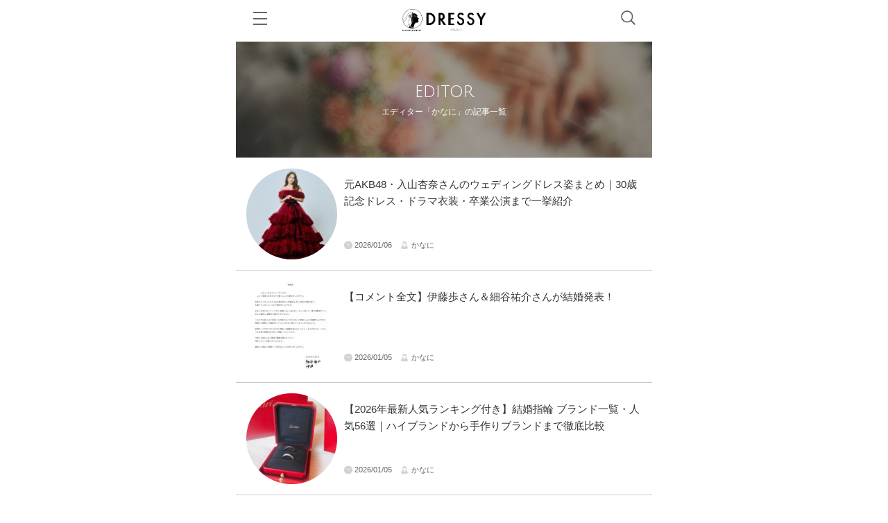

--- FILE ---
content_type: text/html; charset=UTF-8
request_url: https://dressy.pla-cole.wedding/author/hayashi/page/2/
body_size: 21372
content:
<!DOCTYPE html>
<html dir="ltr" lang="ja"
	prefix="og: https://ogp.me/ns#" >
<head>
  <meta charset="UTF-8">
  <meta name="viewport" content="width=device-width, initial-scale=1.0, maximum-scale=1.0, user-scalable=no, viewport-fit=cover">
  <meta http-equiv="X-UA-Compatible" content="IE=edge">
  <meta name="p:domain_verify" content="85c5490739e1ab514c1f7726dc71cd3b"/>
  <meta property="fb:pages" content="799457660209510" />
  
      <meta name="description" content="    元AKB48・入山杏奈さんがこれまでに披露してきたウェディングドレス姿をまとめてご紹介。30歳記念撮影のドレス、主演ドラマの衣装、卒業公演でのドレス姿まで時系列で解説。過去の話題となった“既婚”発言の真相も振り返ります。">
    <!-- Facebook Pixel Code -->
  <script>
  !function(f,b,e,v,n,t,s)
  {if(f.fbq)return;n=f.fbq=function(){n.callMethod?
  n.callMethod.apply(n,arguments):n.queue.push(arguments)};
  if(!f._fbq)f._fbq=n;n.push=n;n.loaded=!0;n.version='2.0';
  n.queue=[];t=b.createElement(e);t.async=!0;
  t.src=v;s=b.getElementsByTagName(e)[0];
  s.parentNode.insertBefore(t,s)}(window, document,'script',
  'https://connect.facebook.net/en_US/fbevents.js');
  fbq('init', '1242183529140795');
  fbq('track', 'PageView');
  </script>
  <noscript><img height="1" width="1" style="display:none"
  src="https://www.facebook.com/tr?id=1242183529140795&ev=PageView&noscript=1"
  /></noscript>
  <!-- End Facebook Pixel Code -->
  <script>
    if (navigator.userAgent.indexOf('Dressy') !== -1) document.querySelector('meta[name="smartbanner:enabled-platforms"]').setAttribute('content', 'none');
  </script>
  <link rel="SHORTCUT ICON" href="https://dressy.pla-cole.wedding/wp-content/themes/dressy_sp/img/favicon.ico" />
    <script>
        (function(w,d,s,l,i){w[l]=w[l]||[];w[l].push({'gtm.start':
      new Date().getTime(),event:'gtm.js'});var f=d.getElementsByTagName(s)[0],
      j=d.createElement(s),dl=l!='dataLayer'?'&l='+l:'';j.async=true;j.src=
      'https://www.googletagmanager.com/gtm.js?id='+i+dl;f.parentNode.insertBefore(j,f);
      })(window,document,'script','dataLayer','GTM-TDBR2D9');
  </script>
    <link rel="stylesheet" href="https://use.typekit.net/ljs7oim.css">
  <!--wp_head-->
  
		<!-- All in One SEO 4.1.10 -->
		<title>かなに - DRESSY【公式】ウェディングドレス・ファッション・エンタメニュース - Page 2</title>
		<meta name="description" content="- Page 2" />
		<meta name="robots" content="max-image-preview:large" />
		<link rel="canonical" href="https://dressy.pla-cole.wedding/author/hayashi/page/2/" />
		<link rel="prev" href="https://dressy.pla-cole.wedding/author/hayashi/" />
		<link rel="next" href="https://dressy.pla-cole.wedding/author/hayashi/page/3/" />
		<script type="application/ld+json" class="aioseo-schema">
			{"@context":"https:\/\/schema.org","@graph":[{"@type":"WebSite","@id":"https:\/\/dressy.pla-cole.wedding\/#website","url":"https:\/\/dressy.pla-cole.wedding\/","name":"DRESSY\u3010\u516c\u5f0f\u3011\u30a6\u30a7\u30c7\u30a3\u30f3\u30b0\u30c9\u30ec\u30b9\u30fb\u30d5\u30a1\u30c3\u30b7\u30e7\u30f3\u30fb\u30a8\u30f3\u30bf\u30e1\u30cb\u30e5\u30fc\u30b9","description":"DRESSY\u306f\u3001\u4e16\u754c\u5c55\u958b\u3059\u308b\u30a6\u30a7\u30c7\u30a3\u30f3\u30b0\u30d6\u30e9\u30f3\u30c9\u300ePLACOLE&DRESSY\u300f\u516c\u5f0f\u306e\u30a6\u30a7\u30c7\u30a3\u30f3\u30b0\u30c9\u30ec\u30b9\u30e1\u30c7\u30a3\u30a2\u3067\u3059\u3002\u4e16\u754c\u4e09\u5927\u30a6\u30a7\u30c7\u30a3\u30f3\u30b0\u30c9\u30ec\u30b9\u306e\u796d\u5178\u306e\u3072\u3068\u3064\u3001\u30d0\u30eb\u30bb\u30ed\u30ca\u30d6\u30e9\u30a4\u30c0\u30eb\u30d5\u30a1\u30c3\u30b7\u30e7\u30f3\u30a6\u30a3\u30fc\u30af\u306e\u516c\u5f0fVIP\u30a2\u30f3\u30d0\u30b5\u30c0\u30fc\u3068\u3057\u3066\u62db\u5f85\u3055\u308c\u3066\u3044\u307e\u3059\u3002\u65e5\u672c\u3067\u521d\u3081\u3066\u3001\u30a6\u30a7\u30c7\u30a3\u30f3\u30b0\u30c9\u30ec\u30b9\u306e\u5c55\u793a\u4f1a\u3092\u53d6\u6750\u3057\u8a18\u4e8b\u306b\u3057\u3066\u3001\u30a6\u30a7\u30c7\u30a3\u30f3\u30b0\u30c9\u30ec\u30b9\u306e\u30c8\u30ec\u30f3\u30c9\u3092\u82b1\u5ac1\u69d8\u306b\u304a\u5c4a\u3051\u3057\u3066\u3044\u307e\u3059\u3002\u4eca\u3092\u3068\u304d\u3081\u304f\u4ff3\u512a\u3001\u6709\u540d\u4eba\u306e\u65b9\u3092\u30ab\u30d0\u30fc\u30e2\u30c7\u30eb\u306b\u8d77\u7528\u3057\u3001\u30a6\u30a7\u30c7\u30a3\u30f3\u30b0\u30c9\u30ec\u30b9\u3078\u306e\u4fa1\u5024\u89b3\u3092\u7279\u96c6\u3057\u3066\u3044\u307e\u3059\u3002\u307e\u305f\u3001\u30d5\u30a1\u30c3\u30b7\u30e7\u30f3\u3084\u30a8\u30f3\u30bf\u30e1\u60c5\u5831\u3082\u6e80\u8f09\u3067\u3001\u30c9\u30ec\u30b9\u3001\u30b3\u30b9\u30e1\u3001\u30d8\u30a2\u3001\u30cd\u30a4\u30eb\u3001\u65c5\u884c\u3001\u30db\u30c6\u30eb\u3001\u304a\u51fa\u304b\u3051\u3001\u30c7\u30fc\u30c8\u3001DIY\u3001\u7d50\u5a5a\u5f0f\u3001\u7d50\u5a5a\u5f0f\u5834\u3001\u7b49\u3001\u3059\u3079\u3066\u306e\u65b9\u304c\u9b54\u6cd5\u306b\u304b\u304b\u308b\u60c5\u5831\u3092\u767a\u4fe1\u3057\u3066\u3044\u307e\u3059\u3002","inLanguage":"ja","publisher":{"@id":"https:\/\/dressy.pla-cole.wedding\/#organization"}},{"@type":"Organization","@id":"https:\/\/dressy.pla-cole.wedding\/#organization","name":"DRESSY\uff5c\u30a6\u30a7\u30c7\u30a3\u30f3\u30b0\u30c9\u30ec\u30b9\u306e\u9b54\u6cd5\u306b\uff3fby\u30d7\u30e9\u30b3\u30ec","url":"https:\/\/dressy.pla-cole.wedding\/"},{"@type":"BreadcrumbList","@id":"https:\/\/dressy.pla-cole.wedding\/author\/hayashi\/page\/2\/#breadcrumblist","itemListElement":[{"@type":"ListItem","@id":"https:\/\/dressy.pla-cole.wedding\/#listItem","position":1,"item":{"@type":"WebPage","@id":"https:\/\/dressy.pla-cole.wedding\/","name":"Home","description":"DRESSY\u306f\u3001\u4e16\u754c\u5c55\u958b\u3059\u308b\u30a6\u30a7\u30c7\u30a3\u30f3\u30b0\u30d6\u30e9\u30f3\u30c9\u300ePLACOLE&DRESSY\u300f\u516c\u5f0f\u306e\u30a6\u30a7\u30c7\u30a3\u30f3\u30b0\u30c9\u30ec\u30b9\u30e1\u30c7\u30a3\u30a2\u3067\u3059\u3002\u4e16\u754c\u4e09\u5927\u30a6\u30a7\u30c7\u30a3\u30f3\u30b0\u30c9\u30ec\u30b9\u306e\u796d\u5178\u306e\u3072\u3068\u3064\u3001\u30d0\u30eb\u30bb\u30ed\u30ca\u30d6\u30e9\u30a4\u30c0\u30eb\u30d5\u30a1\u30c3\u30b7\u30e7\u30f3\u30a6\u30a3\u30fc\u30af\u306e\u516c\u5f0fVIP\u30a2\u30f3\u30d0\u30b5\u30c0\u30fc\u3068\u3057\u3066\u62db\u5f85\u3055\u308c\u3066\u3044\u307e\u3059\u3002\u65e5\u672c\u3067\u521d\u3081\u3066\u3001\u30a6\u30a7\u30c7\u30a3\u30f3\u30b0\u30c9\u30ec\u30b9\u306e\u5c55\u793a\u4f1a\u3092\u53d6\u6750\u3057\u8a18\u4e8b\u306b\u3057\u3066\u3001\u30a6\u30a7\u30c7\u30a3\u30f3\u30b0\u30c9\u30ec\u30b9\u306e\u30c8\u30ec\u30f3\u30c9\u3092\u82b1\u5ac1\u69d8\u306b\u304a\u5c4a\u3051\u3057\u3066\u3044\u307e\u3059\u3002\u4eca\u3092\u3068\u304d\u3081\u304f\u4ff3\u512a\u3001\u6709\u540d\u4eba\u306e\u65b9\u3092\u30ab\u30d0\u30fc\u30e2\u30c7\u30eb\u306b\u8d77\u7528\u3057\u3001\u30a6\u30a7\u30c7\u30a3\u30f3\u30b0\u30c9\u30ec\u30b9\u3078\u306e\u4fa1\u5024\u89b3\u3092\u7279\u96c6\u3057\u3066\u3044\u307e\u3059\u3002\u307e\u305f\u3001\u30d5\u30a1\u30c3\u30b7\u30e7\u30f3\u3084\u30a8\u30f3\u30bf\u30e1\u60c5\u5831\u3082\u6e80\u8f09\u3067\u3001\u30c9\u30ec\u30b9\u3001\u30b3\u30b9\u30e1\u3001\u30d8\u30a2\u3001\u30cd\u30a4\u30eb\u3001\u65c5\u884c\u3001\u30db\u30c6\u30eb\u3001\u304a\u51fa\u304b\u3051\u3001\u30c7\u30fc\u30c8\u3001DIY\u3001\u7d50\u5a5a\u5f0f\u3001\u7d50\u5a5a\u5f0f\u5834\u3001\u7b49\u3001\u3059\u3079\u3066\u306e\u65b9\u304c\u9b54\u6cd5\u306b\u304b\u304b\u308b\u60c5\u5831\u3092\u767a\u4fe1\u3057\u3066\u3044\u307e\u3059\u3002 - Page 2","url":"https:\/\/dressy.pla-cole.wedding\/"},"nextItem":"https:\/\/dressy.pla-cole.wedding\/author\/hayashi\/page\/2\/#listItem"},{"@type":"ListItem","@id":"https:\/\/dressy.pla-cole.wedding\/author\/hayashi\/page\/2\/#listItem","position":2,"item":{"@type":"WebPage","@id":"https:\/\/dressy.pla-cole.wedding\/author\/hayashi\/page\/2\/","name":"\u304b\u306a\u306b","description":"- Page 2","url":"https:\/\/dressy.pla-cole.wedding\/author\/hayashi\/page\/2\/"},"previousItem":"https:\/\/dressy.pla-cole.wedding\/#listItem"}]},{"@type":"CollectionPage","@id":"https:\/\/dressy.pla-cole.wedding\/author\/hayashi\/page\/2\/#collectionpage","url":"https:\/\/dressy.pla-cole.wedding\/author\/hayashi\/page\/2\/","name":"\u304b\u306a\u306b - DRESSY\u3010\u516c\u5f0f\u3011\u30a6\u30a7\u30c7\u30a3\u30f3\u30b0\u30c9\u30ec\u30b9\u30fb\u30d5\u30a1\u30c3\u30b7\u30e7\u30f3\u30fb\u30a8\u30f3\u30bf\u30e1\u30cb\u30e5\u30fc\u30b9 - Page 2","description":"- Page 2","inLanguage":"ja","isPartOf":{"@id":"https:\/\/dressy.pla-cole.wedding\/#website"},"breadcrumb":{"@id":"https:\/\/dressy.pla-cole.wedding\/author\/hayashi\/page\/2\/#breadcrumblist"}}]}
		</script>
		<!-- All in One SEO -->

    <script>
        var ajaxurl = 'https://dressy.pla-cole.wedding/wp-admin/admin-ajax.php';
    </script>
<link rel='dns-prefetch' href='//unpkg.com' />
<link rel='dns-prefetch' href='//use.fontawesome.com' />
<link rel='dns-prefetch' href='//platform.instagram.com' />
<link rel='dns-prefetch' href='//s.w.org' />
<link rel="alternate" type="application/rss+xml" title="DRESSY【公式】ウェディングドレス・ファッション・エンタメニュース &raquo; かなに による投稿のフィード" href="https://dressy.pla-cole.wedding/author/hayashi/feed/" />
<script type="text/javascript">
window._wpemojiSettings = {"baseUrl":"https:\/\/s.w.org\/images\/core\/emoji\/13.1.0\/72x72\/","ext":".png","svgUrl":"https:\/\/s.w.org\/images\/core\/emoji\/13.1.0\/svg\/","svgExt":".svg","source":{"concatemoji":"https:\/\/dressy.pla-cole.wedding\/wp-includes\/js\/wp-emoji-release.min.js?ver=5.9.3"}};
/*! This file is auto-generated */
!function(e,a,t){var n,r,o,i=a.createElement("canvas"),p=i.getContext&&i.getContext("2d");function s(e,t){var a=String.fromCharCode;p.clearRect(0,0,i.width,i.height),p.fillText(a.apply(this,e),0,0);e=i.toDataURL();return p.clearRect(0,0,i.width,i.height),p.fillText(a.apply(this,t),0,0),e===i.toDataURL()}function c(e){var t=a.createElement("script");t.src=e,t.defer=t.type="text/javascript",a.getElementsByTagName("head")[0].appendChild(t)}for(o=Array("flag","emoji"),t.supports={everything:!0,everythingExceptFlag:!0},r=0;r<o.length;r++)t.supports[o[r]]=function(e){if(!p||!p.fillText)return!1;switch(p.textBaseline="top",p.font="600 32px Arial",e){case"flag":return s([127987,65039,8205,9895,65039],[127987,65039,8203,9895,65039])?!1:!s([55356,56826,55356,56819],[55356,56826,8203,55356,56819])&&!s([55356,57332,56128,56423,56128,56418,56128,56421,56128,56430,56128,56423,56128,56447],[55356,57332,8203,56128,56423,8203,56128,56418,8203,56128,56421,8203,56128,56430,8203,56128,56423,8203,56128,56447]);case"emoji":return!s([10084,65039,8205,55357,56613],[10084,65039,8203,55357,56613])}return!1}(o[r]),t.supports.everything=t.supports.everything&&t.supports[o[r]],"flag"!==o[r]&&(t.supports.everythingExceptFlag=t.supports.everythingExceptFlag&&t.supports[o[r]]);t.supports.everythingExceptFlag=t.supports.everythingExceptFlag&&!t.supports.flag,t.DOMReady=!1,t.readyCallback=function(){t.DOMReady=!0},t.supports.everything||(n=function(){t.readyCallback()},a.addEventListener?(a.addEventListener("DOMContentLoaded",n,!1),e.addEventListener("load",n,!1)):(e.attachEvent("onload",n),a.attachEvent("onreadystatechange",function(){"complete"===a.readyState&&t.readyCallback()})),(n=t.source||{}).concatemoji?c(n.concatemoji):n.wpemoji&&n.twemoji&&(c(n.twemoji),c(n.wpemoji)))}(window,document,window._wpemojiSettings);
</script>

	




















<link rel='stylesheet' id='__EPYT__style-css'  href='https://dressy.pla-cole.wedding/wp-content/plugins/youtube-embed-plus/styles/ytprefs.min.css?ver=14.1' type='text/css' media='all' />

<script type='application/json' id='wpp-json'>
{"sampling_active":0,"sampling_rate":100,"ajax_url":"https:\/\/dressy.pla-cole.wedding\/wp-json\/wordpress-popular-posts\/v1\/popular-posts","api_url":"https:\/\/dressy.pla-cole.wedding\/wp-json\/wordpress-popular-posts","ID":0,"token":"0b07b86468","lang":0,"debug":0}
</script>
<script type='text/javascript' src='https://dressy.pla-cole.wedding/wp-content/plugins/wordpress-popular-posts/assets/js/wpp.min.js?ver=5.5.1' id='wpp-js-js'></script>
<script type='text/javascript' src='https://dressy.pla-cole.wedding/wp-content/themes/dressy_sp/js/jquery1.11.3.min.js?ver=1.7.1' id='jquery-js'></script>
<script type='text/javascript' src='https://unpkg.com/micromodal/dist/micromodal.min.js' id='micromodal-js'></script>
<script type='text/javascript' src='https://dressy.pla-cole.wedding/wp-content/themes/dressy_sp/js/util.js?ver=20231113' id='util-js'></script>
<script type='text/javascript' defer src='https://use.fontawesome.com/releases/v5.0.6/js/all.js?ver=v5.0.6' id='fontawesome-js'></script>
<script type='text/javascript' id='__ytprefs__-js-extra'>
/* <![CDATA[ */
var _EPYT_ = {"ajaxurl":"https:\/\/dressy.pla-cole.wedding\/wp-admin\/admin-ajax.php","security":"40de9114de","gallery_scrolloffset":"20","eppathtoscripts":"https:\/\/dressy.pla-cole.wedding\/wp-content\/plugins\/youtube-embed-plus\/scripts\/","eppath":"https:\/\/dressy.pla-cole.wedding\/wp-content\/plugins\/youtube-embed-plus\/","epresponsiveselector":"[\"iframe.__youtube_prefs__\",\"iframe[src*='youtube.com']\",\"iframe[src*='youtube-nocookie.com']\",\"iframe[data-ep-src*='youtube.com']\",\"iframe[data-ep-src*='youtube-nocookie.com']\",\"iframe[data-ep-gallerysrc*='youtube.com']\"]","epdovol":"1","version":"14.1","evselector":"iframe.__youtube_prefs__[src], iframe[src*=\"youtube.com\/embed\/\"], iframe[src*=\"youtube-nocookie.com\/embed\/\"]","ajax_compat":"","ytapi_load":"light","pause_others":"","stopMobileBuffer":"1","not_live_on_channel":"","vi_active":"","vi_js_posttypes":[]};
/* ]]> */
</script>
<script src="https://dressy.pla-cole.wedding/wp-content/plugins/youtube-embed-plus/scripts/ytprefs.min.js?ver=14.1" defer="defer" type="text/javascript"></script>
<link rel="https://api.w.org/" href="https://dressy.pla-cole.wedding/wp-json/" /><link rel="alternate" type="application/json" href="https://dressy.pla-cole.wedding/wp-json/wp/v2/users/58" /><link rel="EditURI" type="application/rsd+xml" title="RSD" href="https://dressy.pla-cole.wedding/xmlrpc.php?rsd" />
<link rel="wlwmanifest" type="application/wlwmanifest+xml" href="https://dressy.pla-cole.wedding/wp-includes/wlwmanifest.xml" /> 
<meta name="generator" content="WordPress 5.9.3" />
<script type="text/javascript">
	window._wp_rp_static_base_url = 'https://wprp.zemanta.com/static/';
	window._wp_rp_wp_ajax_url = "https://dressy.pla-cole.wedding/wp-admin/admin-ajax.php";
	window._wp_rp_plugin_version = '3.6.3';
	window._wp_rp_post_id = '340808';
	window._wp_rp_num_rel_posts = '8';
	window._wp_rp_thumbnails = true;
	window._wp_rp_post_title = '%E5%85%83AKB48%E3%83%BB%E5%85%A5%E5%B1%B1%E6%9D%8F%E5%A5%88%E3%81%95%E3%82%93%E3%81%AE%E3%82%A6%E3%82%A7%E3%83%87%E3%82%A3%E3%83%B3%E3%82%B0%E3%83%89%E3%83%AC%E3%82%B9%E5%A7%BF%E3%81%BE%E3%81%A8%E3%82%81%EF%BD%9C30%E6%AD%B3%E8%A8%98%E5%BF%B5%E3%83%89%E3%83%AC%E3%82%B9%E3%83%BB%E3%83%89%E3%83%A9%E3%83%9E%E8%A1%A3%E8%A3%85%E3%83%BB%E5%8D%92%E6%A5%AD%E5%85%AC%E6%BC%94%E3%81%BE%E3%81%A7%E4%B8%80%E6%8C%99%E7%B4%B9%E4%BB%8B';
	window._wp_rp_post_tags = [\'_%3F%3F%3F%3F%3F%3F%3F%3F%3F\', \'_akb48\', \'_%3F%3F%3F%3F+%3F%3F%3F%3F%3F\', \'_%3F%3F%3F%3F%3F%3F\', \'_%3F%3F%3F%3F\', \'_2\'];
	window._wp_rp_promoted_content = true;
</script>
            
            <link rel="icon" href="https://dressy.pla-cole.wedding/wp-content/uploads/2019/07/wp_imgioc-150x150.png" sizes="32x32" />
<link rel="icon" href="https://dressy.pla-cole.wedding/wp-content/uploads/2019/07/wp_imgioc.png" sizes="192x192" />
<link rel="apple-touch-icon" href="https://dressy.pla-cole.wedding/wp-content/uploads/2019/07/wp_imgioc.png" />
<meta name="msapplication-TileImage" content="https://dressy.pla-cole.wedding/wp-content/uploads/2019/07/wp_imgioc.png" />
  <!--wp_head-->
<link media="all" href="https://dressy.pla-cole.wedding/wp-content/cache/autoptimize/css/autoptimize_8ec95232498c3f846f0e1efa4331116b.css" rel="stylesheet" /></head>

<body class="archive paged author author-hayashi author-58 paged-2 author-paged-2">
  <!-- Google Tag Manager (noscript) -->
    <noscript><iframe src="https://www.googletagmanager.com/ns.html?id=GTM-TDBR2D9" height="0" width="0" style="display:none;visibility:hidden"></iframe></noscript>
  <!-- End Google Tag Manager (noscript) -->
  <div id="fb-root"></div>


  
  <header id="header">


	  <div id="fixnav_main"><!--<script>
        $(this).ready(function(){
           $("#logo").css('background-image', getLogoURL());
        });

        // サーバー側キャッシュに対応するためのランダムなロゴURLを返す
        function getLogoURL() {
            // 配列
            var arr = [ "1", "2", "3", "4", "5"] ;
            var num_string = arr[ Math.floor( Math.random() * arr.length ) ] ;

            return 'url(https://dressy.pla-cole.wedding/wp-content/themes/dressy_sp/img/header/header_logo_' + num_string + '.png?20181102_2)';
        }
    </script>-->

      <div id="logo" class="logo__translate" style=""><a href="https://dressy.pla-cole.wedding/" title="Dressy by プラコレ">Dressy by プラコレ</a></div>
      <div id="h_navmenu_btn" data-toggle="fixnav_toggle" data-h_name="h_navmenu" data-close_toggle="fixnav_search" class="btn_cursor" ><span>menu</span></div>
      <a href="https://pla-cole.wedding/onepiece-dress"><noscript><img class="logo__nami" src="https://dressy.pla-cole.wedding/wp-content/themes/dressy_sp/img/common/logo__nami.svg" alt=""></noscript><img class="lazyload logo__nami" src='data:image/svg+xml,%3Csvg%20xmlns=%22http://www.w3.org/2000/svg%22%20viewBox=%220%200%20210%20140%22%3E%3C/svg%3E' data-src="https://dressy.pla-cole.wedding/wp-content/themes/dressy_sp/img/common/logo__nami.svg" alt=""></a>
      <div id="h_search_btn" data-toggle="fixnav_search" data-h_name="h_search" data-close_toggle="fixnav_toggle"  class="icon_search_trick btn_cursor"><span>検索</span></div>
    </div><!--fixnav_main end-->
    <nav id="fixnav_toggle">
      <div>
                   <a href="https://weddingdress.pla-cole.wedding?utm_source=Dressy&utm_medium=banner&utm_campaign=340808_Dressy_bnr_D" target="_blank">
                <noscript><img class="weddingDiagnosis" src="https://dressy.pla-cole.wedding/wp-content/themes/dressy_sp/img/single/wedding_dressyonline.png" alt="ウェディング診断"></noscript><img class="lazyload weddingDiagnosis" src='data:image/svg+xml,%3Csvg%20xmlns=%22http://www.w3.org/2000/svg%22%20viewBox=%220%200%20210%20140%22%3E%3C/svg%3E' data-src="https://dressy.pla-cole.wedding/wp-content/themes/dressy_sp/img/single/wedding_dressyonline.png" alt="ウェディング診断">
        </a>
      </div>
      <div class="hall_search_wrapper">
        <a href="https://pla-cole.wedding/search">
          <div class="hall_search_text">
            結婚式場を検索する
          </div>
        </a>
      </div>
      <div>
        <a href="https://dressy.pla-cole.wedding/202601-placoledressy/">
          <noscript><img class="hamburger_menu_cover" src="https://dressy.pla-cole.wedding/wp-content/themes/dressy_sp/img/cover/cover_model.png" alt="PLACOLE & DRESSYカバーモデル"></noscript><img class="lazyload hamburger_menu_cover" src='data:image/svg+xml,%3Csvg%20xmlns=%22http://www.w3.org/2000/svg%22%20viewBox=%220%200%20210%20140%22%3E%3C/svg%3E' data-src="https://dressy.pla-cole.wedding/wp-content/themes/dressy_sp/img/cover/cover_model.png" alt="PLACOLE & DRESSYカバーモデル">
        </a>
      </div>

            <h3><span>・・・・・・・・</span>DRESSYおすすめ記事<span>・・・・・・・・</span></h3>
      <div class="siderecobn">
        <div class="siderecobn__img"><a href="/category/trend/"><noscript><img src="https://dressy.pla-cole.wedding/wp-content/themes/dressy_sp/img/common/bz_trend.png?20200416_05" alt="トレンド" /></noscript><img class="lazyload" src='data:image/svg+xml,%3Csvg%20xmlns=%22http://www.w3.org/2000/svg%22%20viewBox=%220%200%20210%20140%22%3E%3C/svg%3E' data-src="https://dressy.pla-cole.wedding/wp-content/themes/dressy_sp/img/common/bz_trend.png?20200416_05" alt="トレンド" /></a><p class="siderecobn__name">トレンド</p></div>
        <div class="siderecobn__img"><a href="https://dressy.pla-cole.wedding/category/dressybride/"><noscript><img src="https://dressy.pla-cole.wedding/wp-content/themes/dressy_sp/img/common/bz_dressybride.png?20200416_05" alt="#DRESSY花嫁" /></noscript><img class="lazyload" src='data:image/svg+xml,%3Csvg%20xmlns=%22http://www.w3.org/2000/svg%22%20viewBox=%220%200%20210%20140%22%3E%3C/svg%3E' data-src="https://dressy.pla-cole.wedding/wp-content/themes/dressy_sp/img/common/bz_dressybride.png?20200416_05" alt="#DRESSY花嫁" /></a><p class="siderecobn__name">#DRESSY花嫁</p></div>
        <div class="siderecobn__img"><a href="/category/bridalfair/"><noscript><img src="https://dressy.pla-cole.wedding/wp-content/themes/dressy_sp/img/common/bz_otoku.png?20200416_05" alt="特典付き記事まとめ" /></noscript><img class="lazyload" src='data:image/svg+xml,%3Csvg%20xmlns=%22http://www.w3.org/2000/svg%22%20viewBox=%220%200%20210%20140%22%3E%3C/svg%3E' data-src="https://dressy.pla-cole.wedding/wp-content/themes/dressy_sp/img/common/bz_otoku.png?20200416_05" alt="特典付き記事まとめ" /></a><p class="siderecobn__name">お得な情報</p></div>
        <div class="siderecobn__img"><a href="/category/disney/"><noscript><img src="https://dressy.pla-cole.wedding/wp-content/themes/dressy_sp/img/common/bz_disney.png?20200416_05" alt="特典付き記事まとめ" /></noscript><img class="lazyload" src='data:image/svg+xml,%3Csvg%20xmlns=%22http://www.w3.org/2000/svg%22%20viewBox=%220%200%20210%20140%22%3E%3C/svg%3E' data-src="https://dressy.pla-cole.wedding/wp-content/themes/dressy_sp/img/common/bz_disney.png?20200416_05" alt="特典付き記事まとめ" /></a><p class="siderecobn__name">ディズニー</p></div>
        <div class="siderecobn__img"><a href="/category/gotochi-hanayome/"><noscript><img src="https://dressy.pla-cole.wedding/wp-content/themes/dressy_sp/img/common/bz_rettou.png?20200416_05" alt="ご当地ライター" /></noscript><img class="lazyload" src='data:image/svg+xml,%3Csvg%20xmlns=%22http://www.w3.org/2000/svg%22%20viewBox=%220%200%20210%20140%22%3E%3C/svg%3E' data-src="https://dressy.pla-cole.wedding/wp-content/themes/dressy_sp/img/common/bz_rettou.png?20200416_05" alt="ご当地ライター" /></a><p class="siderecobn__name">ご当地花嫁</p></div>
        <div class="siderecobn__img"><a href="/category/music/"><noscript><img src="https://dressy.pla-cole.wedding/wp-content/themes/dressy_sp/img/common/bz_music.png?20200416_05" alt="ウェディングソング" /></noscript><img class="lazyload" src='data:image/svg+xml,%3Csvg%20xmlns=%22http://www.w3.org/2000/svg%22%20viewBox=%220%200%20210%20140%22%3E%3C/svg%3E' data-src="https://dressy.pla-cole.wedding/wp-content/themes/dressy_sp/img/common/bz_music.png?20200416_05" alt="ウェディングソング" /></a><p class="siderecobn__name">ウェディング<br>ソング</p></div>
        <div class="siderecobn__img"><a href="/category/weddingdress/"><noscript><img src="https://dressy.pla-cole.wedding/wp-content/themes/dressy_sp/img/common/bz_weddingdress.png?20200416_05" alt="ウェディングドレス" /></noscript><img class="lazyload" src='data:image/svg+xml,%3Csvg%20xmlns=%22http://www.w3.org/2000/svg%22%20viewBox=%220%200%20210%20140%22%3E%3C/svg%3E' data-src="https://dressy.pla-cole.wedding/wp-content/themes/dressy_sp/img/common/bz_weddingdress.png?20200416_05" alt="ウェディングドレス" /></a><p class="siderecobn__name">ウェディング<br>ドレス</p></div>
        <div class="siderecobn__img"><a href="/category/news/talent/"><noscript><img src="https://dressy.pla-cole.wedding/wp-content/themes/dressy_sp/img/common/bz_tarent.png?20200416_05" alt="芸能人" /></noscript><img class="lazyload" src='data:image/svg+xml,%3Csvg%20xmlns=%22http://www.w3.org/2000/svg%22%20viewBox=%220%200%20210%20140%22%3E%3C/svg%3E' data-src="https://dressy.pla-cole.wedding/wp-content/themes/dressy_sp/img/common/bz_tarent.png?20200416_05" alt="芸能人" /></a><p class="siderecobn__name">芸能人</p></div>
        <div class="siderecobn__img"><a href="/category/official_reporter/"><noscript><img src="https://dressy.pla-cole.wedding/wp-content/themes/dressy_sp/img/common/bz_gotochi00.png?20200416_05" alt="公認レポ" /></noscript><img class="lazyload" src='data:image/svg+xml,%3Csvg%20xmlns=%22http://www.w3.org/2000/svg%22%20viewBox=%220%200%20210%20140%22%3E%3C/svg%3E' data-src="https://dressy.pla-cole.wedding/wp-content/themes/dressy_sp/img/common/bz_gotochi00.png?20200416_05" alt="公認レポ" /></a><p class="siderecobn__name">公認レポ</p></div>
        <div class="siderecobn__img"><a href="/category/topic/"><noscript><img src="https://dressy.pla-cole.wedding/wp-content/themes/dressy_sp/img/common/bz_chumoku.png?20200416_05" alt="注目・話題" /></noscript><img class="lazyload" src='data:image/svg+xml,%3Csvg%20xmlns=%22http://www.w3.org/2000/svg%22%20viewBox=%220%200%20210%20140%22%3E%3C/svg%3E' data-src="https://dressy.pla-cole.wedding/wp-content/themes/dressy_sp/img/common/bz_chumoku.png?20200416_05" alt="注目・話題" /></a><p class="siderecobn__name">注目・話題</p></div>
        <div class="siderecobn__img"><a href="/category/instagram/"><noscript><img src="https://dressy.pla-cole.wedding/wp-content/themes/dressy_sp/img/common/bz_instagram.png?20200416_05" alt="Instagram" /></noscript><img class="lazyload" src='data:image/svg+xml,%3Csvg%20xmlns=%22http://www.w3.org/2000/svg%22%20viewBox=%220%200%20210%20140%22%3E%3C/svg%3E' data-src="https://dressy.pla-cole.wedding/wp-content/themes/dressy_sp/img/common/bz_instagram.png?20200416_05" alt="Instagram" /></a><p class="siderecobn__name">Instagram</p></div>
        <div class="siderecobn__img"><a href="/category/photo/"><noscript><img src="https://dressy.pla-cole.wedding/wp-content/themes/dressy_sp/img/common/bz_photo.png?20200416_05" alt="フォト情報" /></noscript><img class="lazyload" src='data:image/svg+xml,%3Csvg%20xmlns=%22http://www.w3.org/2000/svg%22%20viewBox=%220%200%20210%20140%22%3E%3C/svg%3E' data-src="https://dressy.pla-cole.wedding/wp-content/themes/dressy_sp/img/common/bz_photo.png?20200416_05" alt="フォト情報" /></a><p class="siderecobn__name">フォト情報</p></div>
      </div>
    
      <h3><span>・・・・・・・・・・</span>記事カテゴリ<span>・・・・・・・・・・</span></h3>
      <div class="sidenavmenu">
        <p class="sidenavmenu-section" data-menu="#wedding">ウェディング</p>
        <ul id="wedding" class="sidenavmenu">
          <li><a href="https://dressy.pla-cole.wedding/category/weddingdress/"><i><noscript><img src="https://dressy.pla-cole.wedding/wp-content/themes/dressy_sp/img/side/img_sdmnioc01.jpg?20200416_05" alt="" /></noscript><img class="lazyload" src='data:image/svg+xml,%3Csvg%20xmlns=%22http://www.w3.org/2000/svg%22%20viewBox=%220%200%20210%20140%22%3E%3C/svg%3E' data-src="https://dressy.pla-cole.wedding/wp-content/themes/dressy_sp/img/side/img_sdmnioc01.jpg?20200416_05" alt="" /></i>ウェディングドレス</a></li>
          <li><a href="https://dressy.pla-cole.wedding/category/fair/"><i><noscript><img src="https://dressy.pla-cole.wedding/wp-content/themes/dressy_sp/img/side/img_sdmnioc02.jpg?20200416_05" alt="" /></noscript><img class="lazyload" src='data:image/svg+xml,%3Csvg%20xmlns=%22http://www.w3.org/2000/svg%22%20viewBox=%220%200%20210%20140%22%3E%3C/svg%3E' data-src="https://dressy.pla-cole.wedding/wp-content/themes/dressy_sp/img/side/img_sdmnioc02.jpg?20200416_05" alt="" /></i>フェア・イベント</a></li>
          <li><a href="https://dressy.pla-cole.wedding/category/wedding-kimono/"><i><noscript><img src="https://dressy.pla-cole.wedding/wp-content/themes/dressy_sp/img/side/img_sdmnioc03.jpg?20200416_05" alt="" /></noscript><img class="lazyload" src='data:image/svg+xml,%3Csvg%20xmlns=%22http://www.w3.org/2000/svg%22%20viewBox=%220%200%20210%20140%22%3E%3C/svg%3E' data-src="https://dressy.pla-cole.wedding/wp-content/themes/dressy_sp/img/side/img_sdmnioc03.jpg?20200416_05" alt="" /></i>和装</a></li>
          <li><a href="https://dressy.pla-cole.wedding/category/hairstyle/"><i><noscript><img src="https://dressy.pla-cole.wedding/wp-content/themes/dressy_sp/img/side/img_sdmnioc04.jpg?20200416_05" alt="" /></noscript><img class="lazyload" src='data:image/svg+xml,%3Csvg%20xmlns=%22http://www.w3.org/2000/svg%22%20viewBox=%220%200%20210%20140%22%3E%3C/svg%3E' data-src="https://dressy.pla-cole.wedding/wp-content/themes/dressy_sp/img/side/img_sdmnioc04.jpg?20200416_05" alt="" /></i>ウェディングヘア</a></li>
          <li><a href="https://dressy.pla-cole.wedding/category/wedding-photo/"><i><noscript><img src="https://dressy.pla-cole.wedding/wp-content/themes/dressy_sp/img/side/img_sdmnioc05.jpg?20200416_05" alt="" /></noscript><img class="lazyload" src='data:image/svg+xml,%3Csvg%20xmlns=%22http://www.w3.org/2000/svg%22%20viewBox=%220%200%20210%20140%22%3E%3C/svg%3E' data-src="https://dressy.pla-cole.wedding/wp-content/themes/dressy_sp/img/side/img_sdmnioc05.jpg?20200416_05" alt="" /></i>フォトウェディング</a></li>
          <li><a href="https://dressy.pla-cole.wedding/category/wedding-cake/"><i><noscript><img src="https://dressy.pla-cole.wedding/wp-content/themes/dressy_sp/img/side/img_sdmnioc06.jpg?20200416_05" alt="" /></noscript><img class="lazyload" src='data:image/svg+xml,%3Csvg%20xmlns=%22http://www.w3.org/2000/svg%22%20viewBox=%220%200%20210%20140%22%3E%3C/svg%3E' data-src="https://dressy.pla-cole.wedding/wp-content/themes/dressy_sp/img/side/img_sdmnioc06.jpg?20200416_05" alt="" /></i>ウェディングケーキ</a></li>
          <li><a href="https://dressy.pla-cole.wedding/category/wedding-ring/"><i><noscript><img src="https://dressy.pla-cole.wedding/wp-content/themes/dressy_sp/img/side/img_sdmnioc07.jpg?20200416_05" alt="" /></noscript><img class="lazyload" src='data:image/svg+xml,%3Csvg%20xmlns=%22http://www.w3.org/2000/svg%22%20viewBox=%220%200%20210%20140%22%3E%3C/svg%3E' data-src="https://dressy.pla-cole.wedding/wp-content/themes/dressy_sp/img/side/img_sdmnioc07.jpg?20200416_05" alt="" /></i>リング</a></li>
          <li><a href="https://dressy.pla-cole.wedding/category/wedding-item-and-diy/"><i><noscript><img src="https://dressy.pla-cole.wedding/wp-content/themes/dressy_sp/img/side/img_sdmnioc08.jpg?20200416_05" alt="" /></noscript><img class="lazyload" src='data:image/svg+xml,%3Csvg%20xmlns=%22http://www.w3.org/2000/svg%22%20viewBox=%220%200%20210%20140%22%3E%3C/svg%3E' data-src="https://dressy.pla-cole.wedding/wp-content/themes/dressy_sp/img/side/img_sdmnioc08.jpg?20200416_05" alt="" /></i>アイテム・DIY</a></li>
          <li><a href="https://dressy.pla-cole.wedding/category/resort-wedding/"><i><noscript><img src="https://dressy.pla-cole.wedding/wp-content/themes/dressy_sp/img/side/img_sdmnioc10.jpg?20200416_05" alt="" /></noscript><img class="lazyload" src='data:image/svg+xml,%3Csvg%20xmlns=%22http://www.w3.org/2000/svg%22%20viewBox=%220%200%20210%20140%22%3E%3C/svg%3E' data-src="https://dressy.pla-cole.wedding/wp-content/themes/dressy_sp/img/side/img_sdmnioc10.jpg?20200416_05" alt="" /></i>リゾートウェディング</a></li>
        </ul>
        <p class="sidenavmenu-section" data-menu="#life">ライフ・エンタメ</p>
        <ul id="life" class="sidenavmenu">
          <li><a href="https://dressy.pla-cole.wedding/category/lifestyle/"><i><noscript><img src="https://dressy.pla-cole.wedding/wp-content/themes/dressy_sp/img/side/img_sdmnioc09.jpg?20200416_05" alt="" /></noscript><img class="lazyload" src='data:image/svg+xml,%3Csvg%20xmlns=%22http://www.w3.org/2000/svg%22%20viewBox=%220%200%20210%20140%22%3E%3C/svg%3E' data-src="https://dressy.pla-cole.wedding/wp-content/themes/dressy_sp/img/side/img_sdmnioc09.jpg?20200416_05" alt="" /></i>ライフスタイル</a></li>
          <li><a href="https://dressy.pla-cole.wedding/category/howto/"><i><noscript><img src="https://dressy.pla-cole.wedding/wp-content/themes/dressy_sp/img/side/img_sdmnioc11.png?20200416_05" alt="" /></noscript><img class="lazyload" src='data:image/svg+xml,%3Csvg%20xmlns=%22http://www.w3.org/2000/svg%22%20viewBox=%220%200%20210%20140%22%3E%3C/svg%3E' data-src="https://dressy.pla-cole.wedding/wp-content/themes/dressy_sp/img/side/img_sdmnioc11.png?20200416_05" alt="" /></i>豆知識</a></li>
          <li><a href="https://dressy.pla-cole.wedding/category/maternity-baby/"><i><noscript><img src="https://dressy.pla-cole.wedding/wp-content/themes/dressy_sp/img/side/img_sdmnioc12.png?20200416_05" alt="" /></noscript><img class="lazyload" src='data:image/svg+xml,%3Csvg%20xmlns=%22http://www.w3.org/2000/svg%22%20viewBox=%220%200%20210%20140%22%3E%3C/svg%3E' data-src="https://dressy.pla-cole.wedding/wp-content/themes/dressy_sp/img/side/img_sdmnioc12.png?20200416_05" alt="" /></i>マタニティ・ベビー</a></li>
          <li><a href="https://dressy.pla-cole.wedding/category/tip/"><i><noscript><img src="https://dressy.pla-cole.wedding/wp-content/themes/dressy_sp/img/side/img_sdmnioc13.png?20200416_05" alt="" /></noscript><img class="lazyload" src='data:image/svg+xml,%3Csvg%20xmlns=%22http://www.w3.org/2000/svg%22%20viewBox=%220%200%20210%20140%22%3E%3C/svg%3E' data-src="https://dressy.pla-cole.wedding/wp-content/themes/dressy_sp/img/side/img_sdmnioc13.png?20200416_05" alt="" /></i>おでかけ</a></li>
          <li><a href="https://dressy.pla-cole.wedding/category/special-feature/"><i><noscript><img src="https://dressy.pla-cole.wedding/wp-content/themes/dressy_sp/img/side/img_sdmnioc14.png?20200416_05" alt="" /></noscript><img class="lazyload" src='data:image/svg+xml,%3Csvg%20xmlns=%22http://www.w3.org/2000/svg%22%20viewBox=%220%200%20210%20140%22%3E%3C/svg%3E' data-src="https://dressy.pla-cole.wedding/wp-content/themes/dressy_sp/img/side/img_sdmnioc14.png?20200416_05" alt="" /></i>今月の特集</a></li>
          <li><a href="https://dressy.pla-cole.wedding/category/entertainment/"><i><noscript><img src="https://dressy.pla-cole.wedding/wp-content/themes/dressy_sp/img/side/img_sdmnioc15.png?20200416_05" alt="" /></noscript><img class="lazyload" src='data:image/svg+xml,%3Csvg%20xmlns=%22http://www.w3.org/2000/svg%22%20viewBox=%220%200%20210%20140%22%3E%3C/svg%3E' data-src="https://dressy.pla-cole.wedding/wp-content/themes/dressy_sp/img/side/img_sdmnioc15.png?20200416_05" alt="" /></i>エンタメ</a></li>
        </ul>
      </div>
      <h3><span>・・・・・・</span>編集部おすすめwebマガジン<span>・・・・・・</span></h3>
      <ul class="mediasitelist">
        <li><a href="https://placole-dressy.pla-cole.wedding/" target="_new"><i><noscript><img src="https://dressy.pla-cole.wedding/wp-content/themes/dressy_sp/img/side/placoledressy-badge.png" alt="" /></noscript><img class="lazyload" src='data:image/svg+xml,%3Csvg%20xmlns=%22http://www.w3.org/2000/svg%22%20viewBox=%220%200%20210%20140%22%3E%3C/svg%3E' data-src="https://dressy.pla-cole.wedding/wp-content/themes/dressy_sp/img/side/placoledressy-badge.png" alt="" /></i><p class="">ブランド公式総合ページ<br />PLACOLE & DRESSY</p></a></li>
        <li><a href="https://weddingdress.pla-cole.wedding/" target="_new"><i><noscript><img src="https://dressy.pla-cole.wedding/wp-content/themes/dressy_sp/img/side/dressyonline-badge.png" alt="" /></noscript><img class="lazyload" src='data:image/svg+xml,%3Csvg%20xmlns=%22http://www.w3.org/2000/svg%22%20viewBox=%220%200%20210%20140%22%3E%3C/svg%3E' data-src="https://dressy.pla-cole.wedding/wp-content/themes/dressy_sp/img/side/dressyonline-badge.png" alt="" /></i><p class="">高級ウェディングドレス90％OFF<br />DRESSY ONLINE</p></a></li>
        <li><a href="https://www.farny.jp/" target="_new"><i><noscript><img src="https://dressy.pla-cole.wedding/wp-content/themes/dressy_sp/img/side/farny_icon.png" alt="" /></noscript><img class="lazyload" src='data:image/svg+xml,%3Csvg%20xmlns=%22http://www.w3.org/2000/svg%22%20viewBox=%220%200%20210%20140%22%3E%3C/svg%3E' data-src="https://dressy.pla-cole.wedding/wp-content/themes/dressy_sp/img/side/farny_icon.png" alt="" /></i><p class="">プレ花嫁・卒花嫁のレポブログ<br />美花嫁図鑑 farny</p></a></li>
        <li><a href="https://pla-cole.wedding/wedding_reports" target="_new"><i><noscript><img src="https://dressy.pla-cole.wedding/wp-content/themes/dressy_sp/img/side/placole_dressyicon2.png" alt="" /></noscript><img class="lazyload" src='data:image/svg+xml,%3Csvg%20xmlns=%22http://www.w3.org/2000/svg%22%20viewBox=%220%200%20210%20140%22%3E%3C/svg%3E' data-src="https://dressy.pla-cole.wedding/wp-content/themes/dressy_sp/img/side/placole_dressyicon2.png" alt="" /></i><p class="">人気プランナーの結婚式レポ<br />placole</p></a></li>
      </ul>
      <h3><span>・・・・・・</span>編集部おすすめスポット<span>・・・・・・</span></h3>
      <ul class="mediasitelist">
        <li><a href="https://dressycafe-nagoya.pla-cole.wedding/" target="_new"><i><noscript><img src="https://dressy.pla-cole.wedding/wp-content/themes/dressy_sp/img/side/placoledressy-badge.png" alt="" /></noscript><img class="lazyload" src='data:image/svg+xml,%3Csvg%20xmlns=%22http://www.w3.org/2000/svg%22%20viewBox=%220%200%20210%20140%22%3E%3C/svg%3E' data-src="https://dressy.pla-cole.wedding/wp-content/themes/dressy_sp/img/side/placoledressy-badge.png" alt="" /></i><p class="">きらめく魔法にかけられて<br>DRESSY CAFE＜ドレッシーカフェ＞</p></a></li>
        <li><a href="https://dressyroom-tea.pla-cole.wedding/" target="_new"><i><noscript><img src="https://dressy.pla-cole.wedding/wp-content/themes/dressy_sp/img/side/placoledressy-badge.png" alt="" /></noscript><img class="lazyload" src='data:image/svg+xml,%3Csvg%20xmlns=%22http://www.w3.org/2000/svg%22%20viewBox=%220%200%20210%20140%22%3E%3C/svg%3E' data-src="https://dressy.pla-cole.wedding/wp-content/themes/dressy_sp/img/side/placoledressy-badge.png" alt="" /></i><p class="">ドレスとお花と紅茶のお店<br>DRESSY CAFE KAMKURA</p></a></li>
        <li><a href="https://pla-cole.wedding/yokohama-counter" target="_new"><i><noscript><img src="https://dressy.pla-cole.wedding/wp-content/themes/dressy_sp/img/side/placoledressy-badge.png" alt="" /></noscript><img class="lazyload" src='data:image/svg+xml,%3Csvg%20xmlns=%22http://www.w3.org/2000/svg%22%20viewBox=%220%200%20210%20140%22%3E%3C/svg%3E' data-src="https://dressy.pla-cole.wedding/wp-content/themes/dressy_sp/img/side/placoledressy-badge.png" alt="" /></i><p class="">ウェディングの総合空間<br>DRESSY ROOM YOKOHAMA</p></a></li>
        <li><a href="https://pla-cole.wedding/nagoya-counter" target="_new"><i><noscript><img src="https://dressy.pla-cole.wedding/wp-content/themes/dressy_sp/img/side/placoledressy-badge.png" alt="" /></noscript><img class="lazyload" src='data:image/svg+xml,%3Csvg%20xmlns=%22http://www.w3.org/2000/svg%22%20viewBox=%220%200%20210%20140%22%3E%3C/svg%3E' data-src="https://dressy.pla-cole.wedding/wp-content/themes/dressy_sp/img/side/placoledressy-badge.png" alt="" /></i><p class="">人生に彩りきらめく魔法の部屋<br>DRESSY ROOM NAGOYA</p></a></li>
        <li><a href="https://weddingdress.pla-cole.wedding/c/photo_plan/self" target="_new"><i><noscript><img src="https://dressy.pla-cole.wedding/wp-content/themes/dressy_sp/img/side/placoledressy-badge.png" alt="" /></noscript><img class="lazyload" src='data:image/svg+xml,%3Csvg%20xmlns=%22http://www.w3.org/2000/svg%22%20viewBox=%220%200%20210%20140%22%3E%3C/svg%3E' data-src="https://dressy.pla-cole.wedding/wp-content/themes/dressy_sp/img/side/placoledressy-badge.png" alt="" /></i><p class="">ウェディングドレスをもっと身近に<br>PICmii[セルフ写真館ピックミー]</p></a></li>
      </ul>

    </nav>

    <div id="fixnav_search">
        
      <div id="fixnav_search_form">
        <!-- <p class="font_f_amatic_sc">FREE WORD SEARCH</p>  get_search_form(); 追記箇所-->
        <form role="search" method="get" class="searchform" id="search-form" action="https://dressy.pla-cole.wedding/">
	<div class="search_header">
		<label class="screen-reader-text" for="s"></label>
		<input class="search_s" type="text" value="" name="s" id="s" placeholder="ウェディングアイディアを検索する" />
		<input class="searchsubmit" id="search-btn" type="submit" value="検索" />
		<input type="hidden" name="post_type" value="post">
	</div>
</form>
<div id="keyword-list-wrap"></div>
      </div><!--/fixnav_search_form-->

      <div class="hall_search_wrapper hall_search_wrapper-bar">
        <a href="https://pla-cole.wedding/search">
          <div class="hall_search_text">
            結婚式場を検索する
          </div>
        </a>
      </div>
      <div>
                <a href="https://pla-cole.wedding/questions?utm_source=Dressy&utm_medium=banner&utm_campaign=340808_Dressy_bnr_E" target="_blank">
              <noscript><img src="https://dressy.pla-cole.wedding/wp-content/themes/dressy_sp/img/single/wedding_diagnosis.jpg" alt="ウェディング診断"></noscript><img class="lazyload" src='data:image/svg+xml,%3Csvg%20xmlns=%22http://www.w3.org/2000/svg%22%20viewBox=%220%200%20210%20140%22%3E%3C/svg%3E' data-src="https://dressy.pla-cole.wedding/wp-content/themes/dressy_sp/img/single/wedding_diagnosis.jpg" alt="ウェディング診断">
      </a>

            <div id="fixnav_search_dress">
        <p class="font_f_julius_so dress_title">AREA</br>
        <span class="dress_shape">ご当地の結婚式情報を探す</span></p>
                    <ul class="area_container">
                                    <li><a href="https://dressy.pla-cole.wedding/category/gotochi/america/">アメリカ</a></li>
                                    <li><a href="https://dressy.pla-cole.wedding/category/gotochi/malaysia/">マレーシア</a></li>
                                    <li><a href="https://dressy.pla-cole.wedding/category/gotochi/france/">フランス</a></li>
                                    <li><a href="https://dressy.pla-cole.wedding/category/gotochi/netherlands/">オランダ</a></li>
                                    <li><a href="https://dressy.pla-cole.wedding/category/gotochi/hokkaido/">北海道</a></li>
                                    <li><a href="https://dressy.pla-cole.wedding/category/gotochi/aomori/">青森県</a></li>
                                    <li><a href="https://dressy.pla-cole.wedding/category/gotochi/iwate/">岩手県</a></li>
                                    <li><a href="https://dressy.pla-cole.wedding/category/gotochi/miyagi/">宮城県</a></li>
                                    <li><a href="https://dressy.pla-cole.wedding/category/gotochi/akita/">秋田県</a></li>
                                    <li><a href="https://dressy.pla-cole.wedding/category/gotochi/yamagata/">山形県</a></li>
                                    <li><a href="https://dressy.pla-cole.wedding/category/gotochi/fukushima/">福島県</a></li>
                                    <li><a href="https://dressy.pla-cole.wedding/category/gotochi/ibaraki/">茨城県</a></li>
                                    <li><a href="https://dressy.pla-cole.wedding/category/gotochi/tochigi/">栃木県</a></li>
                                    <li><a href="https://dressy.pla-cole.wedding/category/gotochi/gunma/">群馬県</a></li>
                                    <li><a href="https://dressy.pla-cole.wedding/category/gotochi/saitama/">埼玉県</a></li>
                                    <li><a href="https://dressy.pla-cole.wedding/category/gotochi/chiba/">千葉県</a></li>
                                    <li><a href="https://dressy.pla-cole.wedding/category/gotochi/tokyo/">東京都</a></li>
                                    <li><a href="https://dressy.pla-cole.wedding/category/gotochi/kanagawa/">神奈川県</a></li>
                                    <li><a href="https://dressy.pla-cole.wedding/category/gotochi/niigata/">新潟県</a></li>
                                    <li><a href="https://dressy.pla-cole.wedding/category/gotochi/toyama/">富山県</a></li>
                                    <li><a href="https://dressy.pla-cole.wedding/category/gotochi/ishikawa/">石川県</a></li>
                                    <li><a href="https://dressy.pla-cole.wedding/category/gotochi/fukui/">福井県</a></li>
                                    <li><a href="https://dressy.pla-cole.wedding/category/gotochi/yamanashi/">山梨県</a></li>
                                    <li><a href="https://dressy.pla-cole.wedding/category/gotochi/nagano/">長野県</a></li>
                                    <li><a href="https://dressy.pla-cole.wedding/category/gotochi/gifu/">岐阜県</a></li>
                                    <li><a href="https://dressy.pla-cole.wedding/category/gotochi/shizuoka/">静岡県</a></li>
                                    <li><a href="https://dressy.pla-cole.wedding/category/gotochi/aichi/">愛知県</a></li>
                                    <li><a href="https://dressy.pla-cole.wedding/category/gotochi/mie/">三重県</a></li>
                                    <li><a href="https://dressy.pla-cole.wedding/category/gotochi/shiga/">滋賀県</a></li>
                                    <li><a href="https://dressy.pla-cole.wedding/category/gotochi/kyoto/">京都府</a></li>
                                    <li><a href="https://dressy.pla-cole.wedding/category/gotochi/osaka/">大阪府</a></li>
                                    <li><a href="https://dressy.pla-cole.wedding/category/gotochi/hyogo/">兵庫県</a></li>
                                    <li><a href="https://dressy.pla-cole.wedding/category/gotochi/nara/">奈良県</a></li>
                                    <li><a href="https://dressy.pla-cole.wedding/category/gotochi/wakayama/">和歌山県</a></li>
                                    <li><a href="https://dressy.pla-cole.wedding/category/gotochi/tottori/">鳥取県</a></li>
                                    <li><a href="https://dressy.pla-cole.wedding/category/gotochi/shimane/">島根県</a></li>
                                    <li><a href="https://dressy.pla-cole.wedding/category/gotochi/okayama/">岡山県</a></li>
                                    <li><a href="https://dressy.pla-cole.wedding/category/gotochi/hiroshima/">広島県</a></li>
                                    <li><a href="https://dressy.pla-cole.wedding/category/gotochi/yamaguchi/">山口県</a></li>
                                    <li><a href="https://dressy.pla-cole.wedding/category/gotochi/tokushima/">徳島県</a></li>
                                    <li><a href="https://dressy.pla-cole.wedding/category/gotochi/kagawa/">香川県</a></li>
                                    <li><a href="https://dressy.pla-cole.wedding/category/gotochi/ehime/">愛媛県</a></li>
                                    <li><a href="https://dressy.pla-cole.wedding/category/gotochi/kochi/">高知県</a></li>
                                    <li><a href="https://dressy.pla-cole.wedding/category/gotochi/fukuoka/">福岡県</a></li>
                                    <li><a href="https://dressy.pla-cole.wedding/category/gotochi/saga/">佐賀県</a></li>
                                    <li><a href="https://dressy.pla-cole.wedding/category/gotochi/nagasaki/">長崎県</a></li>
                                    <li><a href="https://dressy.pla-cole.wedding/category/gotochi/kumamoto/">熊本県</a></li>
                                    <li><a href="https://dressy.pla-cole.wedding/category/gotochi/oita/">大分県</a></li>
                                    <li><a href="https://dressy.pla-cole.wedding/category/gotochi/miyazaki/">宮崎県</a></li>
                                    <li><a href="https://dressy.pla-cole.wedding/category/gotochi/kagoshima/">鹿児島県</a></li>
                                    <li><a href="https://dressy.pla-cole.wedding/category/gotochi/okinawa-gotochi/">沖縄県</a></li>
                            </ul>
        <p class="font_f_julius_so dress_title">DRESS TYPE</br>
        <span class="dress_shape">かたちから選ぶ</span></p>
      <ul class="dress_list">
          <li class="dress">
              <div class="dress_searchInner">
                <a href="https://dressy.pla-cole.wedding/category/weddingdress/a-line-weddingdress/">
                  <noscript><img class="mono" src="https://dressy.pla-cole.wedding/wp-content/themes/dressy_sp/img/master/dress_search/weddingdress_c01m.jpg?20200416_05" alt="Aライン" /></noscript><img class="lazyload mono" src='data:image/svg+xml,%3Csvg%20xmlns=%22http://www.w3.org/2000/svg%22%20viewBox=%220%200%20210%20140%22%3E%3C/svg%3E' data-src="https://dressy.pla-cole.wedding/wp-content/themes/dressy_sp/img/master/dress_search/weddingdress_c01m.jpg?20200416_05" alt="Aライン" />
                  <noscript><img class="color" src="https://dressy.pla-cole.wedding/wp-content/themes/dressy_sp/img/master/dress_search/weddingdress_c01.jpg?20200416_05" alt="Aライン" /></noscript><img class="lazyload color" src='data:image/svg+xml,%3Csvg%20xmlns=%22http://www.w3.org/2000/svg%22%20viewBox=%220%200%20210%20140%22%3E%3C/svg%3E' data-src="https://dressy.pla-cole.wedding/wp-content/themes/dressy_sp/img/master/dress_search/weddingdress_c01.jpg?20200416_05" alt="Aライン" /></a>
                <span class="dress_shape">Aライン</span>
              </div>
          </li>
          <li class="dress">
              <div class="dress_searchInner">
                <a href="https://dressy.pla-cole.wedding/category/weddingdress/princess-weddingdress/">
                  <noscript><img class="mono" src="https://dressy.pla-cole.wedding/wp-content/themes/dressy_sp/img/master/dress_search/weddingdress_c02m.jpg?20200416_05" alt="プリンセスライン" /></noscript><img class="lazyload mono" src='data:image/svg+xml,%3Csvg%20xmlns=%22http://www.w3.org/2000/svg%22%20viewBox=%220%200%20210%20140%22%3E%3C/svg%3E' data-src="https://dressy.pla-cole.wedding/wp-content/themes/dressy_sp/img/master/dress_search/weddingdress_c02m.jpg?20200416_05" alt="プリンセスライン" />
                  <noscript><img class="color" src="https://dressy.pla-cole.wedding/wp-content/themes/dressy_sp/img/master/dress_search/weddingdress_c02.jpg?20200416_05" alt="プリンセスライン" /></noscript><img class="lazyload color" src='data:image/svg+xml,%3Csvg%20xmlns=%22http://www.w3.org/2000/svg%22%20viewBox=%220%200%20210%20140%22%3E%3C/svg%3E' data-src="https://dressy.pla-cole.wedding/wp-content/themes/dressy_sp/img/master/dress_search/weddingdress_c02.jpg?20200416_05" alt="プリンセスライン" /></a>
                <span class="dress_shape">プリンセスライン</span>
              </div>
          </li>
          <li class="dress">
              <div class="dress_searchInner">
                <a href="https://dressy.pla-cole.wedding/category/weddingdress/mermaid-weddingdress/">
                  <noscript><img class="mono" src="https://dressy.pla-cole.wedding/wp-content/themes/dressy_sp/img/master/dress_search/weddingdress_c03m.jpg?20200416_05" alt="マーメイドライン" /></noscript><img class="lazyload mono" src='data:image/svg+xml,%3Csvg%20xmlns=%22http://www.w3.org/2000/svg%22%20viewBox=%220%200%20210%20140%22%3E%3C/svg%3E' data-src="https://dressy.pla-cole.wedding/wp-content/themes/dressy_sp/img/master/dress_search/weddingdress_c03m.jpg?20200416_05" alt="マーメイドライン" />
                  <noscript><img class="color" src="https://dressy.pla-cole.wedding/wp-content/themes/dressy_sp/img/master/dress_search/weddingdress_c03.jpg?20200416_05" alt="マーメイドライン" /></noscript><img class="lazyload color" src='data:image/svg+xml,%3Csvg%20xmlns=%22http://www.w3.org/2000/svg%22%20viewBox=%220%200%20210%20140%22%3E%3C/svg%3E' data-src="https://dressy.pla-cole.wedding/wp-content/themes/dressy_sp/img/master/dress_search/weddingdress_c03.jpg?20200416_05" alt="マーメイドライン" /></a>
                <span class="dress_shape">マーメイドライン</span>
              </div>
          </li>
          <li class="dress">
              <div class="dress_searchInner">
                <a href="https://dressy.pla-cole.wedding/category/weddingdress/empire-weddingdress/">
                  <noscript><img class="mono" src="https://dressy.pla-cole.wedding/wp-content/themes/dressy_sp/img/master/dress_search/weddingdress_c04m.jpg?20200416_05" alt="エンパイア" /></noscript><img class="lazyload mono" src='data:image/svg+xml,%3Csvg%20xmlns=%22http://www.w3.org/2000/svg%22%20viewBox=%220%200%20210%20140%22%3E%3C/svg%3E' data-src="https://dressy.pla-cole.wedding/wp-content/themes/dressy_sp/img/master/dress_search/weddingdress_c04m.jpg?20200416_05" alt="エンパイア" />
                  <noscript><img class="color" src="https://dressy.pla-cole.wedding/wp-content/themes/dressy_sp/img/master/dress_search/weddingdress_c04.jpg?20200416_05" alt="エンパイア" /></noscript><img class="lazyload color" src='data:image/svg+xml,%3Csvg%20xmlns=%22http://www.w3.org/2000/svg%22%20viewBox=%220%200%20210%20140%22%3E%3C/svg%3E' data-src="https://dressy.pla-cole.wedding/wp-content/themes/dressy_sp/img/master/dress_search/weddingdress_c04.jpg?20200416_05" alt="エンパイア" /></a>
                <span class="dress_shape">エンパイア</span>
              </div>
          </li>
          <li class="dress">
              <div class="dress_searchInner">
                <a href="https://dressy.pla-cole.wedding/category/weddingdress/slender-weddingdress/">
                  <noscript><img class="mono" src="https://dressy.pla-cole.wedding/wp-content/themes/dressy_sp/img/master/dress_search/weddingdress_c05m.jpg?20200416_05" alt="スレンダー" /></noscript><img class="lazyload mono" src='data:image/svg+xml,%3Csvg%20xmlns=%22http://www.w3.org/2000/svg%22%20viewBox=%220%200%20210%20140%22%3E%3C/svg%3E' data-src="https://dressy.pla-cole.wedding/wp-content/themes/dressy_sp/img/master/dress_search/weddingdress_c05m.jpg?20200416_05" alt="スレンダー" />
                  <noscript><img class="color" src="https://dressy.pla-cole.wedding/wp-content/themes/dressy_sp/img/master/dress_search/weddingdress_c05.jpg?20200416_05" alt="スレンダー" /></noscript><img class="lazyload color" src='data:image/svg+xml,%3Csvg%20xmlns=%22http://www.w3.org/2000/svg%22%20viewBox=%220%200%20210%20140%22%3E%3C/svg%3E' data-src="https://dressy.pla-cole.wedding/wp-content/themes/dressy_sp/img/master/dress_search/weddingdress_c05.jpg?20200416_05" alt="スレンダー" /></a>
                <span class="dress_shape">スレンダー</span>
              </div>
          </li>

        </ul>

        <p class="font_f_julius_so">COLOR</br>
        <span class="dress_shape">いろから選ぶ</span></p>
      <ul class="dress_color">
          <li class="color_select_list">
            <a class="color_circle" id="white" href="https://dressy.pla-cole.wedding/category/weddingdress/white-weddingdress/">
            <noscript><img class="check" src="https://dressy.pla-cole.wedding/wp-content/themes/dressy_sp/img/master/dress_search/check_gray.png?20200416_05" alt="白" /></noscript><img class="lazyload check" src='data:image/svg+xml,%3Csvg%20xmlns=%22http://www.w3.org/2000/svg%22%20viewBox=%220%200%20210%20140%22%3E%3C/svg%3E' data-src="https://dressy.pla-cole.wedding/wp-content/themes/dressy_sp/img/master/dress_search/check_gray.png?20200416_05" alt="白" /></a>
          </li>
          <li class="color_select_list">
            <a class="color_circle" id="red" href="https://dressy.pla-cole.wedding/?s=赤">
            <noscript><img class="check" src="https://dressy.pla-cole.wedding/wp-content/themes/dressy_sp/img/master/dress_search/check_white.png?20200416_05" alt="赤" /></noscript><img class="lazyload check" src='data:image/svg+xml,%3Csvg%20xmlns=%22http://www.w3.org/2000/svg%22%20viewBox=%220%200%20210%20140%22%3E%3C/svg%3E' data-src="https://dressy.pla-cole.wedding/wp-content/themes/dressy_sp/img/master/dress_search/check_white.png?20200416_05" alt="赤" /></a>
          </li>
          <li class="color_select_list" data-uri="https://dressy.pla-cole.wedding/wp-content/themes/dressy_sp" data-color="white">
            <a class="color_circle" id="pink" href="https://dressy.pla-cole.wedding/?s=ピンク">
            <noscript><img class="check" src="https://dressy.pla-cole.wedding/wp-content/themes/dressy_sp/img/master/dress_search/check_white.png?20200416_05" alt="ピンク" /></noscript><img class="lazyload check" src='data:image/svg+xml,%3Csvg%20xmlns=%22http://www.w3.org/2000/svg%22%20viewBox=%220%200%20210%20140%22%3E%3C/svg%3E' data-src="https://dressy.pla-cole.wedding/wp-content/themes/dressy_sp/img/master/dress_search/check_white.png?20200416_05" alt="ピンク" /></a>
          </li>
          <li class="color_select_list">
            <a class="color_circle" id="orange" href="https://dressy.pla-cole.wedding/?s=オレンジ">
            <noscript><img class="check" src="https://dressy.pla-cole.wedding/wp-content/themes/dressy_sp/img/master/dress_search/check_white.png?20200416_05" alt="オレンジ" /></noscript><img class="lazyload check" src='data:image/svg+xml,%3Csvg%20xmlns=%22http://www.w3.org/2000/svg%22%20viewBox=%220%200%20210%20140%22%3E%3C/svg%3E' data-src="https://dressy.pla-cole.wedding/wp-content/themes/dressy_sp/img/master/dress_search/check_white.png?20200416_05" alt="オレンジ" /></a>
          </li>
          <li class="color_select_list">
            <a class="color_circle" id="yellow" href="https://dressy.pla-cole.wedding/?s=イエロー">
            <noscript><img class="check" src="https://dressy.pla-cole.wedding/wp-content/themes/dressy_sp/img/master/dress_search/check_white.png?20200416_05" alt="イエロー" /></noscript><img class="lazyload check" src='data:image/svg+xml,%3Csvg%20xmlns=%22http://www.w3.org/2000/svg%22%20viewBox=%220%200%20210%20140%22%3E%3C/svg%3E' data-src="https://dressy.pla-cole.wedding/wp-content/themes/dressy_sp/img/master/dress_search/check_white.png?20200416_05" alt="イエロー" /></a>
          </li>
          <li class="color_select_list">
            <a class="color_circle" id="green" href="https://dressy.pla-cole.wedding/?s=グリーン">
            <noscript><img class="check" src="https://dressy.pla-cole.wedding/wp-content/themes/dressy_sp/img/master/dress_search/check_white.png?20200416_05" alt="グリーン" /></noscript><img class="lazyload check" src='data:image/svg+xml,%3Csvg%20xmlns=%22http://www.w3.org/2000/svg%22%20viewBox=%220%200%20210%20140%22%3E%3C/svg%3E' data-src="https://dressy.pla-cole.wedding/wp-content/themes/dressy_sp/img/master/dress_search/check_white.png?20200416_05" alt="グリーン" /></a>
          </li>
          <li class="color_select_list">
            <a class="color_circle" id="skyblue" href="https://dressy.pla-cole.wedding/?s=ブルー">
            <noscript><img class="check" src="https://dressy.pla-cole.wedding/wp-content/themes/dressy_sp/img/master/dress_search/check_white.png?20200416_05" alt="ブルー" /></noscript><img class="lazyload check" src='data:image/svg+xml,%3Csvg%20xmlns=%22http://www.w3.org/2000/svg%22%20viewBox=%220%200%20210%20140%22%3E%3C/svg%3E' data-src="https://dressy.pla-cole.wedding/wp-content/themes/dressy_sp/img/master/dress_search/check_white.png?20200416_05" alt="ブルー" /></a>
          </li>
          <li class="color_select_list">
            <a class="color_circle" id="blue" href="https://dressy.pla-cole.wedding/?s=ネイビー">
            <noscript><img class="check" src="https://dressy.pla-cole.wedding/wp-content/themes/dressy_sp/img/master/dress_search/check_white.png?20200416_05" alt="ネイビー" /></noscript><img class="lazyload check" src='data:image/svg+xml,%3Csvg%20xmlns=%22http://www.w3.org/2000/svg%22%20viewBox=%220%200%20210%20140%22%3E%3C/svg%3E' data-src="https://dressy.pla-cole.wedding/wp-content/themes/dressy_sp/img/master/dress_search/check_white.png?20200416_05" alt="ネイビー" /></a>
          </li>
          <li class="color_select_list">
            <a class="color_circle" id="purple" href="https://dressy.pla-cole.wedding/?s=ラベンダー">
            <noscript><img class="check" src="https://dressy.pla-cole.wedding/wp-content/themes/dressy_sp/img/master/dress_search/check_white.png?20200416_05" alt="ラベンダー" /></noscript><img class="lazyload check" src='data:image/svg+xml,%3Csvg%20xmlns=%22http://www.w3.org/2000/svg%22%20viewBox=%220%200%20210%20140%22%3E%3C/svg%3E' data-src="https://dressy.pla-cole.wedding/wp-content/themes/dressy_sp/img/master/dress_search/check_white.png?20200416_05" alt="ラベンダー" /></a>
          </li>
          <li class="color_select_list">
            <a class="color_circle" id="gray" href="https://dressy.pla-cole.wedding/?s=グレー">
            <noscript><img class="check" src="https://dressy.pla-cole.wedding/wp-content/themes/dressy_sp/img/master/dress_search/check_white.png?20200416_05" alt="グレー" /></noscript><img class="lazyload check" src='data:image/svg+xml,%3Csvg%20xmlns=%22http://www.w3.org/2000/svg%22%20viewBox=%220%200%20210%20140%22%3E%3C/svg%3E' data-src="https://dressy.pla-cole.wedding/wp-content/themes/dressy_sp/img/master/dress_search/check_white.png?20200416_05" alt="グレー" /></a>
          </li>
          <li class="color_select_list">
            <a class="color_circle" id="black" href="https://dressy.pla-cole.wedding/?s=ブラック">
            <noscript><img class="check" src="https://dressy.pla-cole.wedding/wp-content/themes/dressy_sp/img/master/dress_search/check_white.png?20200416_05" alt="ブラック" /></noscript><img class="lazyload check" src='data:image/svg+xml,%3Csvg%20xmlns=%22http://www.w3.org/2000/svg%22%20viewBox=%220%200%20210%20140%22%3E%3C/svg%3E' data-src="https://dressy.pla-cole.wedding/wp-content/themes/dressy_sp/img/master/dress_search/check_white.png?20200416_05" alt="ブラック" /></a>
          </li>
          <li class="color_select_list">
            <a class="color_circle" id="silver" href="https://dressy.pla-cole.wedding/?s=シルバー">
            <noscript><img class="check" src="https://dressy.pla-cole.wedding/wp-content/themes/dressy_sp/img/master/dress_search/check_white.png?20200416_05" alt="シルバー" /></noscript><img class="lazyload check" src='data:image/svg+xml,%3Csvg%20xmlns=%22http://www.w3.org/2000/svg%22%20viewBox=%220%200%20210%20140%22%3E%3C/svg%3E' data-src="https://dressy.pla-cole.wedding/wp-content/themes/dressy_sp/img/master/dress_search/check_white.png?20200416_05" alt="シルバー" /></a>
          </li>
          <li class="color_select_list">
            <a class="color_circle" id="gold" href="https://dressy.pla-cole.wedding/?s=ゴールド">
            <noscript><img class="check" src="https://dressy.pla-cole.wedding/wp-content/themes/dressy_sp/img/master/dress_search/check_white.png?20200416_05" alt="ゴールド" /></noscript><img class="lazyload check" src='data:image/svg+xml,%3Csvg%20xmlns=%22http://www.w3.org/2000/svg%22%20viewBox=%220%200%20210%20140%22%3E%3C/svg%3E' data-src="https://dressy.pla-cole.wedding/wp-content/themes/dressy_sp/img/master/dress_search/check_white.png?20200416_05" alt="ゴールド" /></a>
          </li>
          <li class="color_select_list">
            <a class="color_circle" id="flower" href="https://dressy.pla-cole.wedding/?s=花柄">
            <noscript><img class="check" src="https://dressy.pla-cole.wedding/wp-content/themes/dressy_sp/img/master/dress_search/check_gray.png?20200416_05" alt="花柄" /></noscript><img class="lazyload check" src='data:image/svg+xml,%3Csvg%20xmlns=%22http://www.w3.org/2000/svg%22%20viewBox=%220%200%20210%20140%22%3E%3C/svg%3E' data-src="https://dressy.pla-cole.wedding/wp-content/themes/dressy_sp/img/master/dress_search/check_gray.png?20200416_05" alt="花柄" /></a>
          </li>
          <li class="color_select_list">
            <a class="color_circle" id="rainbow" href="https://dressy.pla-cole.wedding/?s=レインボー">
            <noscript><img class="check" src="https://dressy.pla-cole.wedding/wp-content/themes/dressy_sp/img/master/dress_search/check_white.png?20200416_05" alt="レインボー" /></noscript><img class="lazyload check" src='data:image/svg+xml,%3Csvg%20xmlns=%22http://www.w3.org/2000/svg%22%20viewBox=%220%200%20210%20140%22%3E%3C/svg%3E' data-src="https://dressy.pla-cole.wedding/wp-content/themes/dressy_sp/img/master/dress_search/check_white.png?20200416_05" alt="レインボー" /></a>
          </li>
      </ul>
    </div>



      <!--fixnav_search_keyword-->
                  <div id="fixnav_search_keyword">
        <p class="font_f_julius_so">HOT KEYWORD</p>
        <ul class="dress_type_list">
          <li></li>
        <ul class="tag_hash_list">
                  <li><a href="https://dressy.pla-cole.wedding/?s=%E3%83%96%E3%83%A9%E3%82%A4%E3%83%80%E3%83%AB%E3%83%95%E3%82%A7%E3%82%A2">ブライダルフェア</a></li>                  <li><a href="https://dressy.pla-cole.wedding/?s=Dressy%E8%8A%B1%E5%AB%81%E5%85%AC%E8%AA%8D%E3%83%AC%E3%83%9D%E3%83%BC%E3%82%BF%E3%83%BC">DRESSY花嫁公認レポーター</a></li>                  <li><a href="https://dressy.pla-cole.wedding/?s=%E3%82%A6%E3%82%A7%E3%83%87%E3%82%A3%E3%83%B3%E3%82%B0%E3%82%B1%E3%83%BC%E3%82%AD">ウェディングケーキ</a></li>                  <li><a href="https://dressy.pla-cole.wedding/?s=%E3%83%98%E3%82%A2">ヘア</a></li>                  <li><a href="https://dressy.pla-cole.wedding/?s=%E5%92%8C%E8%A3%85">和装</a></li>                  <li><a href="https://dressy.pla-cole.wedding/?s=%E9%9F%93%E5%9B%BD%E5%89%8D%E6%92%AE%E3%82%8A">韓国前撮り</a></li>                  <li><a href="https://dressy.pla-cole.wedding/?s=%E3%82%B0%E3%83%A9%E3%83%87%E3%83%BC%E3%82%B7%E3%83%A7%E3%83%B3">グラデーション</a></li>                  <li><a href="https://dressy.pla-cole.wedding/?s=%E3%81%8A%E8%A2%96">お袖</a></li>                  <li><a href="https://dressy.pla-cole.wedding/?s=%E3%82%A2%E3%83%B3%E3%83%86%E3%83%97%E3%83%AA%E3%83%9E">アンテプリマ</a></li>                  <li><a href="https://dressy.pla-cole.wedding/?s=%E6%96%B0%E4%BD%9C%E3%83%89%E3%83%AC%E3%82%B9">新作ドレス</a></li>                </ul>
      </div>
            <!--/fixnav_search_keyword-->

      <!--fixnav_checker-->


    </div><!--/fixnav_search end-->
    <script src="https://cdn.jsdelivr.net/npm/js-cookie@2/src/js.cookie.min.js"></script>

  </header>



    <section id="artical_category_list" class="main_section">

    	<h1 class="h_category">
    		<p class="font_f_julius_so">editor</p>
    		<p>エディター「かなに」の記事一覧</p>
    	</h1>




        <ul class="circle_list_ul">
                      <li>
              <a class="circle_list_li" href="https://dressy.pla-cole.wedding/iriyamaanna/">
                <div class="circle_list_thumbnail"><noscript><img class="article_thumbnail" src="https://dressy.pla-cole.wedding/wp-content/uploads/2025/04/iriyama-anna-dress-1-150x150.jpg" alt="元AKB48・入山杏奈さんのウェディングドレス姿まとめ｜30歳記念ドレス・ドラマ衣装・卒業公演まで一挙紹介"/></noscript><img class="lazyload article_thumbnail" src='data:image/svg+xml,%3Csvg%20xmlns=%22http://www.w3.org/2000/svg%22%20viewBox=%220%200%20210%20140%22%3E%3C/svg%3E' data-src="https://dressy.pla-cole.wedding/wp-content/uploads/2025/04/iriyama-anna-dress-1-150x150.jpg" alt="元AKB48・入山杏奈さんのウェディングドレス姿まとめ｜30歳記念ドレス・ドラマ衣装・卒業公演まで一挙紹介"/></div>
                <div class="circle_list_text">
                  <p class="circle_list_title_name">元AKB48・入山杏奈さんのウェディングドレス姿まとめ｜30歳記念ドレス・ドラマ衣装・卒業公演まで一挙紹介</p>
                  <p class="writer_status">
                    <span class="article_date">2026/01/06</span>
                    <span class="article_writer">かなに</span>
                  </p>
                </div>
              </a>
            </li>
                      <li>
              <a class="circle_list_li" href="https://dressy.pla-cole.wedding/ayumiito-yusukehosoya-marriage/">
                <div class="circle_list_thumbnail"><noscript><img class="article_thumbnail" src="https://dressy.pla-cole.wedding/wp-content/uploads/2026/01/1-1-150x150.jpeg" alt="【コメント全文】伊藤歩さん＆細谷祐介さんが結婚発表！"/></noscript><img class="lazyload article_thumbnail" src='data:image/svg+xml,%3Csvg%20xmlns=%22http://www.w3.org/2000/svg%22%20viewBox=%220%200%20210%20140%22%3E%3C/svg%3E' data-src="https://dressy.pla-cole.wedding/wp-content/uploads/2026/01/1-1-150x150.jpeg" alt="【コメント全文】伊藤歩さん＆細谷祐介さんが結婚発表！"/></div>
                <div class="circle_list_text">
                  <p class="circle_list_title_name">【コメント全文】伊藤歩さん＆細谷祐介さんが結婚発表！</p>
                  <p class="writer_status">
                    <span class="article_date">2026/01/05</span>
                    <span class="article_writer">かなに</span>
                  </p>
                </div>
              </a>
            </li>
                      <li>
              <a class="circle_list_li" href="https://dressy.pla-cole.wedding/marriagering50/">
                <div class="circle_list_thumbnail"><noscript><img class="article_thumbnail" src="https://dressy.pla-cole.wedding/wp-content/uploads/2021/04/116334947_1186279408412694_9011296462336193419_n-150x150.jpg" alt="【2026年最新人気ランキング付き】結婚指輪 ブランド一覧・人気56選｜ハイブランドから手作りブランドまで徹底比較"/></noscript><img class="lazyload article_thumbnail" src='data:image/svg+xml,%3Csvg%20xmlns=%22http://www.w3.org/2000/svg%22%20viewBox=%220%200%20210%20140%22%3E%3C/svg%3E' data-src="https://dressy.pla-cole.wedding/wp-content/uploads/2021/04/116334947_1186279408412694_9011296462336193419_n-150x150.jpg" alt="【2026年最新人気ランキング付き】結婚指輪 ブランド一覧・人気56選｜ハイブランドから手作りブランドまで徹底比較"/></div>
                <div class="circle_list_text">
                  <p class="circle_list_title_name">【2026年最新人気ランキング付き】結婚指輪 ブランド一覧・人気56選｜ハイブランドから手作りブランドまで徹底比較</p>
                  <p class="writer_status">
                    <span class="article_date">2026/01/05</span>
                    <span class="article_writer">かなに</span>
                  </p>
                </div>
              </a>
            </li>
                      <li>
              <a class="circle_list_li" href="https://dressy.pla-cole.wedding/ayae-hakamada/">
                <div class="circle_list_thumbnail"><noscript><img class="article_thumbnail" src="https://dressy.pla-cole.wedding/wp-content/uploads/2025/04/ayae-hakamada-150x150.jpeg" alt="袴田彩会アナウンサーが海外挙式の美しいウェディングドレス姿を披露♡ローマでウェディングフォトも！"/></noscript><img class="lazyload article_thumbnail" src='data:image/svg+xml,%3Csvg%20xmlns=%22http://www.w3.org/2000/svg%22%20viewBox=%220%200%20210%20140%22%3E%3C/svg%3E' data-src="https://dressy.pla-cole.wedding/wp-content/uploads/2025/04/ayae-hakamada-150x150.jpeg" alt="袴田彩会アナウンサーが海外挙式の美しいウェディングドレス姿を披露♡ローマでウェディングフォトも！"/></div>
                <div class="circle_list_text">
                  <p class="circle_list_title_name">袴田彩会アナウンサーが海外挙式の美しいウェディングドレス姿を披露♡ローマでウェディングフォトも！</p>
                  <p class="writer_status">
                    <span class="article_date">2026/01/05</span>
                    <span class="article_writer">かなに</span>
                  </p>
                </div>
              </a>
            </li>
                      <li>
              <a class="circle_list_li" href="https://dressy.pla-cole.wedding/2026winterdrama/">
                <div class="circle_list_thumbnail"><noscript><img class="article_thumbnail" src="https://dressy.pla-cole.wedding/wp-content/uploads/2025/12/zenbu-anatanotamedakara-drama-150x150.jpg" alt="【最新情報随時更新！】2026年1月期スタート|2026年冬ドラマまとめました♡"/></noscript><img class="lazyload article_thumbnail" src='data:image/svg+xml,%3Csvg%20xmlns=%22http://www.w3.org/2000/svg%22%20viewBox=%220%200%20210%20140%22%3E%3C/svg%3E' data-src="https://dressy.pla-cole.wedding/wp-content/uploads/2025/12/zenbu-anatanotamedakara-drama-150x150.jpg" alt="【最新情報随時更新！】2026年1月期スタート|2026年冬ドラマまとめました♡"/></div>
                <div class="circle_list_text">
                  <p class="circle_list_title_name">【最新情報随時更新！】2026年1月期スタート|2026年冬ドラマまとめました♡</p>
                  <p class="writer_status">
                    <span class="article_date">2026/01/05</span>
                    <span class="article_writer">かなに</span>
                  </p>
                </div>
              </a>
            </li>
                      <li>
              <a class="circle_list_li" href="https://dressy.pla-cole.wedding/kujiakiko-watanabeyuta/">
                <div class="circle_list_thumbnail"><noscript><img class="article_thumbnail" src="https://dressy.pla-cole.wedding/wp-content/uploads/2023/06/%E3%82%BF%E3%82%99%E3%82%A6%E3%83%B3%E3%83%AD%E3%83%BC%E3%83%88%E3%82%99-150x150.jpeg" alt="久慈暁子アナが第一子妊娠を発表｜渡邊雄太選手との結婚・和装姿・過去のウェディングドレス姿も総まとめ"/></noscript><img class="lazyload article_thumbnail" src='data:image/svg+xml,%3Csvg%20xmlns=%22http://www.w3.org/2000/svg%22%20viewBox=%220%200%20210%20140%22%3E%3C/svg%3E' data-src="https://dressy.pla-cole.wedding/wp-content/uploads/2023/06/%E3%82%BF%E3%82%99%E3%82%A6%E3%83%B3%E3%83%AD%E3%83%BC%E3%83%88%E3%82%99-150x150.jpeg" alt="久慈暁子アナが第一子妊娠を発表｜渡邊雄太選手との結婚・和装姿・過去のウェディングドレス姿も総まとめ"/></div>
                <div class="circle_list_text">
                  <p class="circle_list_title_name">久慈暁子アナが第一子妊娠を発表｜渡邊雄太選手との結婚・和装姿・過去のウェディングドレス姿も総まとめ</p>
                  <p class="writer_status">
                    <span class="article_date">2026/01/05</span>
                    <span class="article_writer">かなに</span>
                  </p>
                </div>
              </a>
            </li>
                      <li>
              <a class="circle_list_li" href="https://dressy.pla-cole.wedding/bridariummue-wasou2025/">
                <div class="circle_list_thumbnail"><noscript><img class="article_thumbnail" src="https://dressy.pla-cole.wedding/wp-content/uploads/2025/04/bridariummue-irouchikake3-1-150x150.jpeg" alt="【BRIDARIUM MUE(ブライダリウム ミュー)新作和装】2025年新作和装コレクションをまとめました♡"/></noscript><img class="lazyload article_thumbnail" src='data:image/svg+xml,%3Csvg%20xmlns=%22http://www.w3.org/2000/svg%22%20viewBox=%220%200%20210%20140%22%3E%3C/svg%3E' data-src="https://dressy.pla-cole.wedding/wp-content/uploads/2025/04/bridariummue-irouchikake3-1-150x150.jpeg" alt="【BRIDARIUM MUE(ブライダリウム ミュー)新作和装】2025年新作和装コレクションをまとめました♡"/></div>
                <div class="circle_list_text">
                  <p class="circle_list_title_name">【BRIDARIUM MUE(ブライダリウム ミュー)新作和装】2025年新作和装コレクションをまとめました♡</p>
                  <p class="writer_status">
                    <span class="article_date">2026/01/03</span>
                    <span class="article_writer">かなに</span>
                  </p>
                </div>
              </a>
            </li>
                      <li>
              <a class="circle_list_li" href="https://dressy.pla-cole.wedding/rukamatsuda-aototani-marriage/">
                <div class="circle_list_thumbnail"><noscript><img class="article_thumbnail" src="https://dressy.pla-cole.wedding/wp-content/uploads/2026/01/rukamatsuda-aototani-marriage-150x150.jpeg" alt="【コメント全文】女優の松田るかさんが脚本家の谷碧仁氏との結婚を報告！"/></noscript><img class="lazyload article_thumbnail" src='data:image/svg+xml,%3Csvg%20xmlns=%22http://www.w3.org/2000/svg%22%20viewBox=%220%200%20210%20140%22%3E%3C/svg%3E' data-src="https://dressy.pla-cole.wedding/wp-content/uploads/2026/01/rukamatsuda-aototani-marriage-150x150.jpeg" alt="【コメント全文】女優の松田るかさんが脚本家の谷碧仁氏との結婚を報告！"/></div>
                <div class="circle_list_text">
                  <p class="circle_list_title_name">【コメント全文】女優の松田るかさんが脚本家の谷碧仁氏との結婚を報告！</p>
                  <p class="writer_status">
                    <span class="article_date">2026/01/02</span>
                    <span class="article_writer">かなに</span>
                  </p>
                </div>
              </a>
            </li>
                      <li>
              <a class="circle_list_li" href="https://dressy.pla-cole.wedding/akashimayumi-marriage/">
                <div class="circle_list_thumbnail"><noscript><img class="article_thumbnail" src="https://dressy.pla-cole.wedding/wp-content/uploads/2026/01/akashimayumi-marriage-150x150.jpeg" alt="「バチェラー5」インフルエンサーの明石真由美さんが結婚発表！コメント全文をご紹介◎"/></noscript><img class="lazyload article_thumbnail" src='data:image/svg+xml,%3Csvg%20xmlns=%22http://www.w3.org/2000/svg%22%20viewBox=%220%200%20210%20140%22%3E%3C/svg%3E' data-src="https://dressy.pla-cole.wedding/wp-content/uploads/2026/01/akashimayumi-marriage-150x150.jpeg" alt="「バチェラー5」インフルエンサーの明石真由美さんが結婚発表！コメント全文をご紹介◎"/></div>
                <div class="circle_list_text">
                  <p class="circle_list_title_name">「バチェラー5」インフルエンサーの明石真由美さんが結婚発表！コメント全文をご紹介◎</p>
                  <p class="writer_status">
                    <span class="article_date">2026/01/02</span>
                    <span class="article_writer">かなに</span>
                  </p>
                </div>
              </a>
            </li>
                      <li>
              <a class="circle_list_li" href="https://dressy.pla-cole.wedding/nakamurashichinosuke/">
                <div class="circle_list_thumbnail"><noscript><img class="article_thumbnail" src="https://dressy.pla-cole.wedding/wp-content/uploads/2025/07/nakamurashichinosuke-150x150.jpeg" alt="中村七之助さんの結婚式を追ったドキュメンタリー番組も放送｜奥さま杏奈さんとの披露宴はホテルオークラ東京"/></noscript><img class="lazyload article_thumbnail" src='data:image/svg+xml,%3Csvg%20xmlns=%22http://www.w3.org/2000/svg%22%20viewBox=%220%200%20210%20140%22%3E%3C/svg%3E' data-src="https://dressy.pla-cole.wedding/wp-content/uploads/2025/07/nakamurashichinosuke-150x150.jpeg" alt="中村七之助さんの結婚式を追ったドキュメンタリー番組も放送｜奥さま杏奈さんとの披露宴はホテルオークラ東京"/></div>
                <div class="circle_list_text">
                  <p class="circle_list_title_name">中村七之助さんの結婚式を追ったドキュメンタリー番組も放送｜奥さま杏奈さんとの披露宴はホテルオークラ東京</p>
                  <p class="writer_status">
                    <span class="article_date">2026/01/01</span>
                    <span class="article_writer">かなに</span>
                  </p>
                </div>
              </a>
            </li>
                      <li>
              <a class="circle_list_li" href="https://dressy.pla-cole.wedding/tomorikusunoki-marriage/">
                <div class="circle_list_thumbnail"><noscript><img class="article_thumbnail" src="https://dressy.pla-cole.wedding/wp-content/uploads/2026/01/tomorikusunoki-marriage-150x150.jpeg" alt="声優でシンガー・ソングライターの楠木ともりさんが結婚報告！お相手は学生の頃からお付き合いしている方"/></noscript><img class="lazyload article_thumbnail" src='data:image/svg+xml,%3Csvg%20xmlns=%22http://www.w3.org/2000/svg%22%20viewBox=%220%200%20210%20140%22%3E%3C/svg%3E' data-src="https://dressy.pla-cole.wedding/wp-content/uploads/2026/01/tomorikusunoki-marriage-150x150.jpeg" alt="声優でシンガー・ソングライターの楠木ともりさんが結婚報告！お相手は学生の頃からお付き合いしている方"/></div>
                <div class="circle_list_text">
                  <p class="circle_list_title_name">声優でシンガー・ソングライターの楠木ともりさんが結婚報告！お相手は学生の頃からお付き合いしている方</p>
                  <p class="writer_status">
                    <span class="article_date">2026/01/01</span>
                    <span class="article_writer">かなに</span>
                  </p>
                </div>
              </a>
            </li>
                      <li>
              <a class="circle_list_li" href="https://dressy.pla-cole.wedding/hongokanata-marriage/">
                <div class="circle_list_thumbnail"><noscript><img class="article_thumbnail" src="https://dressy.pla-cole.wedding/wp-content/uploads/2026/01/hongokanata-marriage-150x150.jpeg" alt="俳優の本郷奏多さんが結婚を発表！お相手は一般女性。"/></noscript><img class="lazyload article_thumbnail" src='data:image/svg+xml,%3Csvg%20xmlns=%22http://www.w3.org/2000/svg%22%20viewBox=%220%200%20210%20140%22%3E%3C/svg%3E' data-src="https://dressy.pla-cole.wedding/wp-content/uploads/2026/01/hongokanata-marriage-150x150.jpeg" alt="俳優の本郷奏多さんが結婚を発表！お相手は一般女性。"/></div>
                <div class="circle_list_text">
                  <p class="circle_list_title_name">俳優の本郷奏多さんが結婚を発表！お相手は一般女性。</p>
                  <p class="writer_status">
                    <span class="article_date">2026/01/01</span>
                    <span class="article_writer">かなに</span>
                  </p>
                </div>
              </a>
            </li>
                      <li>
              <a class="circle_list_li" href="https://dressy.pla-cole.wedding/sunchang-yabukisena-marriage/">
                <div class="circle_list_thumbnail"><noscript><img class="article_thumbnail" src="https://dressy.pla-cole.wedding/wp-content/uploads/2025/12/sunchang-yabukisena-marriage-150x150.jpeg" alt="GANMIのSUN-CHANGさんが元宝塚花組の矢吹世奈さんとの結婚を発表！"/></noscript><img class="lazyload article_thumbnail" src='data:image/svg+xml,%3Csvg%20xmlns=%22http://www.w3.org/2000/svg%22%20viewBox=%220%200%20210%20140%22%3E%3C/svg%3E' data-src="https://dressy.pla-cole.wedding/wp-content/uploads/2025/12/sunchang-yabukisena-marriage-150x150.jpeg" alt="GANMIのSUN-CHANGさんが元宝塚花組の矢吹世奈さんとの結婚を発表！"/></div>
                <div class="circle_list_text">
                  <p class="circle_list_title_name">GANMIのSUN-CHANGさんが元宝塚花組の矢吹世奈さんとの結婚を発表！</p>
                  <p class="writer_status">
                    <span class="article_date">2025/12/31</span>
                    <span class="article_writer">かなに</span>
                  </p>
                </div>
              </a>
            </li>
                      <li>
              <a class="circle_list_li" href="https://dressy.pla-cole.wedding/gakutokajiwara-marinayamada-marriage/">
                <div class="circle_list_thumbnail"><noscript><img class="article_thumbnail" src="https://dressy.pla-cole.wedding/wp-content/uploads/2025/12/gakutokajiwara-marinayamada-marriage-150x150.jpeg" alt="声優・梶原岳人さん＆元HKT48山田麻莉奈さん結婚＆第一子誕生報告！コメント全文をご紹介◎"/></noscript><img class="lazyload article_thumbnail" src='data:image/svg+xml,%3Csvg%20xmlns=%22http://www.w3.org/2000/svg%22%20viewBox=%220%200%20210%20140%22%3E%3C/svg%3E' data-src="https://dressy.pla-cole.wedding/wp-content/uploads/2025/12/gakutokajiwara-marinayamada-marriage-150x150.jpeg" alt="声優・梶原岳人さん＆元HKT48山田麻莉奈さん結婚＆第一子誕生報告！コメント全文をご紹介◎"/></div>
                <div class="circle_list_text">
                  <p class="circle_list_title_name">声優・梶原岳人さん＆元HKT48山田麻莉奈さん結婚＆第一子誕生報告！コメント全文をご紹介◎</p>
                  <p class="writer_status">
                    <span class="article_date">2025/12/31</span>
                    <span class="article_writer">かなに</span>
                  </p>
                </div>
              </a>
            </li>
                      <li>
              <a class="circle_list_li" href="https://dressy.pla-cole.wedding/takuroohno-ryosato-marriage/">
                <div class="circle_list_thumbnail"><noscript><img class="article_thumbnail" src="https://dressy.pla-cole.wedding/wp-content/uploads/2025/12/takuroohno-ryosato-marriage-150x150.jpeg" alt="【コメント全文】俳優の大野拓朗さんと俳優の佐藤玲さんが結婚を発表！"/></noscript><img class="lazyload article_thumbnail" src='data:image/svg+xml,%3Csvg%20xmlns=%22http://www.w3.org/2000/svg%22%20viewBox=%220%200%20210%20140%22%3E%3C/svg%3E' data-src="https://dressy.pla-cole.wedding/wp-content/uploads/2025/12/takuroohno-ryosato-marriage-150x150.jpeg" alt="【コメント全文】俳優の大野拓朗さんと俳優の佐藤玲さんが結婚を発表！"/></div>
                <div class="circle_list_text">
                  <p class="circle_list_title_name">【コメント全文】俳優の大野拓朗さんと俳優の佐藤玲さんが結婚を発表！</p>
                  <p class="writer_status">
                    <span class="article_date">2025/12/31</span>
                    <span class="article_writer">かなに</span>
                  </p>
                </div>
              </a>
            </li>
                      <li>
              <a class="circle_list_li" href="https://dressy.pla-cole.wedding/geinin-kekkon/">
                <div class="circle_list_thumbnail"><noscript><img class="article_thumbnail" src="https://dressy.pla-cole.wedding/wp-content/uploads/2025/06/Viking-kotoge--150x150.jpeg" alt="【お笑い芸人 結婚まとめ】バラエティ番組で活躍中の人気芸人さんたちの結婚や出産速報をまとめました◎"/></noscript><img class="lazyload article_thumbnail" src='data:image/svg+xml,%3Csvg%20xmlns=%22http://www.w3.org/2000/svg%22%20viewBox=%220%200%20210%20140%22%3E%3C/svg%3E' data-src="https://dressy.pla-cole.wedding/wp-content/uploads/2025/06/Viking-kotoge--150x150.jpeg" alt="【お笑い芸人 結婚まとめ】バラエティ番組で活躍中の人気芸人さんたちの結婚や出産速報をまとめました◎"/></div>
                <div class="circle_list_text">
                  <p class="circle_list_title_name">【お笑い芸人 結婚まとめ】バラエティ番組で活躍中の人気芸人さんたちの結婚や出産速報をまとめました◎</p>
                  <p class="writer_status">
                    <span class="article_date">2025/12/31</span>
                    <span class="article_writer">かなに</span>
                  </p>
                </div>
              </a>
            </li>
                      <li>
              <a class="circle_list_li" href="https://dressy.pla-cole.wedding/yumikatsura-wasou-202504/">
                <div class="circle_list_thumbnail"><noscript><img class="article_thumbnail" src="https://dressy.pla-cole.wedding/wp-content/uploads/2025/04/yumikateurawasoutop-1-150x150.jpg" alt="【新作和装 Yumi Katsura】古典からモダンまで最高級の伝統美を駆使した和装コレクションをまとめました♡"/></noscript><img class="lazyload article_thumbnail" src='data:image/svg+xml,%3Csvg%20xmlns=%22http://www.w3.org/2000/svg%22%20viewBox=%220%200%20210%20140%22%3E%3C/svg%3E' data-src="https://dressy.pla-cole.wedding/wp-content/uploads/2025/04/yumikateurawasoutop-1-150x150.jpg" alt="【新作和装 Yumi Katsura】古典からモダンまで最高級の伝統美を駆使した和装コレクションをまとめました♡"/></div>
                <div class="circle_list_text">
                  <p class="circle_list_title_name">【新作和装 Yumi Katsura】古典からモダンまで最高級の伝統美を駆使した和装コレクションをまとめました♡</p>
                  <p class="writer_status">
                    <span class="article_date">2025/12/30</span>
                    <span class="article_writer">かなに</span>
                  </p>
                </div>
              </a>
            </li>
                      <li>
              <a class="circle_list_li" href="https://dressy.pla-cole.wedding/charm-202508/">
                <div class="circle_list_thumbnail"><noscript><img class="article_thumbnail" src="https://dressy.pla-cole.wedding/wp-content/uploads/2025/10/SIC0234_Blue_image1-1-150x150.jpg" alt="【新作ドレス charm(チャーム)】2026年3月頃よりレンタル開始予定のcharm(チャーム)新作ドレスコレクションをご紹介♡"/></noscript><img class="lazyload article_thumbnail" src='data:image/svg+xml,%3Csvg%20xmlns=%22http://www.w3.org/2000/svg%22%20viewBox=%220%200%20210%20140%22%3E%3C/svg%3E' data-src="https://dressy.pla-cole.wedding/wp-content/uploads/2025/10/SIC0234_Blue_image1-1-150x150.jpg" alt="【新作ドレス charm(チャーム)】2026年3月頃よりレンタル開始予定のcharm(チャーム)新作ドレスコレクションをご紹介♡"/></div>
                <div class="circle_list_text">
                  <p class="circle_list_title_name">【新作ドレス charm(チャーム)】2026年3月頃よりレンタル開始予定のcharm(チャーム)新作ドレスコレクションをご紹介♡</p>
                  <p class="writer_status">
                    <span class="article_date">2025/12/29</span>
                    <span class="article_writer">かなに</span>
                  </p>
                </div>
              </a>
            </li>
                      <li>
              <a class="circle_list_li" href="https://dressy.pla-cole.wedding/mayn-nagasawatakashi-marriage/">
                <div class="circle_list_thumbnail"><noscript><img class="article_thumbnail" src="https://dressy.pla-cole.wedding/wp-content/uploads/2025/12/kv-6-150x150.jpeg" alt="歌手のMay’nさんがギタリストの長澤孝志さんとの結婚を発表！"/></noscript><img class="lazyload article_thumbnail" src='data:image/svg+xml,%3Csvg%20xmlns=%22http://www.w3.org/2000/svg%22%20viewBox=%220%200%20210%20140%22%3E%3C/svg%3E' data-src="https://dressy.pla-cole.wedding/wp-content/uploads/2025/12/kv-6-150x150.jpeg" alt="歌手のMay’nさんがギタリストの長澤孝志さんとの結婚を発表！"/></div>
                <div class="circle_list_text">
                  <p class="circle_list_title_name">歌手のMay’nさんがギタリストの長澤孝志さんとの結婚を発表！</p>
                  <p class="writer_status">
                    <span class="article_date">2025/12/29</span>
                    <span class="article_writer">かなに</span>
                  </p>
                </div>
              </a>
            </li>
                      <li>
              <a class="circle_list_li" href="https://dressy.pla-cole.wedding/clef-a-decor-202502/">
                <div class="circle_list_thumbnail"><noscript><img class="article_thumbnail" src="https://dressy.pla-cole.wedding/wp-content/uploads/2025/03/Clef-a-de%CC%81corjpeg-150x150.jpeg" alt="【Clef a décor(クレアデコール)新作ドレス】2025年2月発表の『THE NEW LOOK-Hommage à  DIOR』をテーマにした新作ウェディングドレスコレクションをご紹介♡"/></noscript><img class="lazyload article_thumbnail" src='data:image/svg+xml,%3Csvg%20xmlns=%22http://www.w3.org/2000/svg%22%20viewBox=%220%200%20210%20140%22%3E%3C/svg%3E' data-src="https://dressy.pla-cole.wedding/wp-content/uploads/2025/03/Clef-a-de%CC%81corjpeg-150x150.jpeg" alt="【Clef a décor(クレアデコール)新作ドレス】2025年2月発表の『THE NEW LOOK-Hommage à  DIOR』をテーマにした新作ウェディングドレスコレクションをご紹介♡"/></div>
                <div class="circle_list_text">
                  <p class="circle_list_title_name">【Clef a décor(クレアデコール)新作ドレス】2025年2月発表の『THE NEW LOOK-Hommage à  DIOR』をテーマにした新作ウェディングドレスコレクションをご紹介♡</p>
                  <p class="writer_status">
                    <span class="article_date">2025/12/26</span>
                    <span class="article_writer">かなに</span>
                  </p>
                </div>
              </a>
            </li>
                  </ul>

              <ul class="pager_num_list">
                <ul class='page-numbers'>
	<li><a class="prev page-numbers" href="https://dressy.pla-cole.wedding/author/hayashi/">前へ</a></li>
	<li><a class="page-numbers" href="https://dressy.pla-cole.wedding/author/hayashi/">1</a></li>
	<li><span aria-current="page" class="page-numbers current">2</span></li>
	<li><a class="page-numbers" href="https://dressy.pla-cole.wedding/author/hayashi/page/3/">3</a></li>
	<li><a class="page-numbers" href="https://dressy.pla-cole.wedding/author/hayashi/page/4/">4</a></li>
	<li><a class="page-numbers" href="https://dressy.pla-cole.wedding/author/hayashi/page/5/">5</a></li>
	<li><a class="page-numbers" href="https://dressy.pla-cole.wedding/author/hayashi/page/6/">6</a></li>
	<li><span class="page-numbers dots">&hellip;</span></li>
	<li><a class="page-numbers" href="https://dressy.pla-cole.wedding/author/hayashi/page/69/">69</a></li>
	<li><a class="next page-numbers" href="https://dressy.pla-cole.wedding/author/hayashi/page/3/">次へ</a></li>
</ul>
              </ul>





              </section><!--artical_category_list-->

<script>
    // TODO UserAgnet判定できるようになるまでの暫定処理
    $(function(){
        var ua = navigator.userAgent.toLowerCase();
        var isIOS = ua.indexOf('iphone') !== -1 || ua.indexOf('ipad') !== -1;
        var isNative = ua.indexOf('dressy') !== -1;
        if (isIOS && isNative) {
            $('.js-android-link').hide();
        }
    });
</script>

<section class="diagnosis">

    <a href="https://weddingdress.pla-cole.wedding?utm_source=Dressy&utm_medium=kiji&utm_campaign=top_Dressy_kijiC" target="_blank"><noscript><img class="wedding-diagnosis" src="https://dressy.pla-cole.wedding/wp-content/themes/dressy_sp/img/single/wedding_dressyonline.png?20200416_05" alt="ウェディング診断"></noscript><img class="lazyload wedding-diagnosis" src='data:image/svg+xml,%3Csvg%20xmlns=%22http://www.w3.org/2000/svg%22%20viewBox=%220%200%20210%20140%22%3E%3C/svg%3E' data-src="https://dressy.pla-cole.wedding/wp-content/themes/dressy_sp/img/single/wedding_dressyonline.png?20200416_05" alt="ウェディング診断"></a>
</section> 
<section class="backnumber">
	<p class="backnumber__title">BACK NUMBER</p>
	<p class="backnumber__sub-title">バックナンバー</p>
	<div class="backnumber__list-wrapper">
		<a class="backnumber__thumbnail" href="https://dressy.pla-cole.wedding/202601-placoledressy/">
        <div class="backnumber__thumbnail__wrapper">
          <div class="backnumber__image"><noscript><img src="https://dressy.pla-cole.wedding/wp-content/themes/dressy_sp/img/common/202601_placoledressy.png" alt=""></noscript><img class="lazyload" src='data:image/svg+xml,%3Csvg%20xmlns=%22http://www.w3.org/2000/svg%22%20viewBox=%220%200%20210%20140%22%3E%3C/svg%3E' data-src="https://dressy.pla-cole.wedding/wp-content/themes/dressy_sp/img/common/202601_placoledressy.png" alt=""></div>
          <div class="backnumber__thumbnail--title">2026年01月号</div>
        </div>
      </a>
		<a class="backnumber__thumbnail" href="https://dressy.pla-cole.wedding/202512-placoledressy/">
        <div class="backnumber__thumbnail__wrapper">
          <div class="backnumber__image"><noscript><img src="https://dressy.pla-cole.wedding/wp-content/themes/dressy_sp/img/common/202512_placoledressy.png" alt=""></noscript><img class="lazyload" src='data:image/svg+xml,%3Csvg%20xmlns=%22http://www.w3.org/2000/svg%22%20viewBox=%220%200%20210%20140%22%3E%3C/svg%3E' data-src="https://dressy.pla-cole.wedding/wp-content/themes/dressy_sp/img/common/202512_placoledressy.png" alt=""></div>
          <div class="backnumber__thumbnail--title">2025年12月号</div>
        </div>
      </a>
		<a class="backnumber__thumbnail" href="https://dressy.pla-cole.wedding/202511-placoledressy/">
        <div class="backnumber__thumbnail__wrapper">
          <div class="backnumber__image"><noscript><img src="https://dressy.pla-cole.wedding/wp-content/themes/dressy_sp/img/common/202511_placoledressy.png" alt=""></noscript><img class="lazyload" src='data:image/svg+xml,%3Csvg%20xmlns=%22http://www.w3.org/2000/svg%22%20viewBox=%220%200%20210%20140%22%3E%3C/svg%3E' data-src="https://dressy.pla-cole.wedding/wp-content/themes/dressy_sp/img/common/202511_placoledressy.png" alt=""></div>
          <div class="backnumber__thumbnail--title">2025年11月号</div>
        </div>
      </a>
		<a class="backnumber__thumbnail" href="https://dressy.pla-cole.wedding/202510-placoledressy/">
        <div class="backnumber__thumbnail__wrapper">
          <div class="backnumber__image"><noscript><img src="https://dressy.pla-cole.wedding/wp-content/themes/dressy_sp/img/common/202510_placoledressy.png" alt=""></noscript><img class="lazyload" src='data:image/svg+xml,%3Csvg%20xmlns=%22http://www.w3.org/2000/svg%22%20viewBox=%220%200%20210%20140%22%3E%3C/svg%3E' data-src="https://dressy.pla-cole.wedding/wp-content/themes/dressy_sp/img/common/202510_placoledressy.png" alt=""></div>
          <div class="backnumber__thumbnail--title">2025年10月号</div>
        </div>
      </a>
		<a class="backnumber__thumbnail" href="https://dressy.pla-cole.wedding/202509-placoledressy/">
        <div class="backnumber__thumbnail__wrapper">
          <div class="backnumber__image"><noscript><img src="https://dressy.pla-cole.wedding/wp-content/themes/dressy_sp/img/common/202509_placoledressy.png" alt=""></noscript><img class="lazyload" src='data:image/svg+xml,%3Csvg%20xmlns=%22http://www.w3.org/2000/svg%22%20viewBox=%220%200%20210%20140%22%3E%3C/svg%3E' data-src="https://dressy.pla-cole.wedding/wp-content/themes/dressy_sp/img/common/202509_placoledressy.png" alt=""></div>
          <div class="backnumber__thumbnail--title">2025年9月号</div>
        </div>
      </a>
		<a class="backnumber__thumbnail" href="https://dressy.pla-cole.wedding/202508-placoledressy/">
        <div class="backnumber__thumbnail__wrapper">
          <div class="backnumber__image"><noscript><img src="https://dressy.pla-cole.wedding/wp-content/themes/dressy_sp/img/common/202508_placoledressy.png" alt=""></noscript><img class="lazyload" src='data:image/svg+xml,%3Csvg%20xmlns=%22http://www.w3.org/2000/svg%22%20viewBox=%220%200%20210%20140%22%3E%3C/svg%3E' data-src="https://dressy.pla-cole.wedding/wp-content/themes/dressy_sp/img/common/202508_placoledressy.png" alt=""></div>
          <div class="backnumber__thumbnail--title">2025年8月号</div>
        </div>
      </a>
		<a class="backnumber__thumbnail" href="https://dressy.pla-cole.wedding/202507-placoledressy/">
        <div class="backnumber__thumbnail__wrapper">
          <div class="backnumber__image"><noscript><img src="https://dressy.pla-cole.wedding/wp-content/themes/dressy_sp/img/common/202507_placoledressy.png" alt=""></noscript><img class="lazyload" src='data:image/svg+xml,%3Csvg%20xmlns=%22http://www.w3.org/2000/svg%22%20viewBox=%220%200%20210%20140%22%3E%3C/svg%3E' data-src="https://dressy.pla-cole.wedding/wp-content/themes/dressy_sp/img/common/202507_placoledressy.png" alt=""></div>
          <div class="backnumber__thumbnail--title">2025年7月号</div>
        </div>
      </a>
		<a class="backnumber__thumbnail" href="https://dressy.pla-cole.wedding/202506-placoledressy/">
        <div class="backnumber__thumbnail__wrapper">
          <div class="backnumber__image"><noscript><img src="https://dressy.pla-cole.wedding/wp-content/themes/dressy_sp/img/common/202506_placoledressy.png" alt=""></noscript><img class="lazyload" src='data:image/svg+xml,%3Csvg%20xmlns=%22http://www.w3.org/2000/svg%22%20viewBox=%220%200%20210%20140%22%3E%3C/svg%3E' data-src="https://dressy.pla-cole.wedding/wp-content/themes/dressy_sp/img/common/202506_placoledressy.png" alt=""></div>
          <div class="backnumber__thumbnail--title">2025年6月号</div>
        </div>
      </a>
    <a class="backnumber__thumbnail" href="https://dressy.pla-cole.wedding/202505-placoledressy/">
        <div class="backnumber__thumbnail__wrapper">
          <div class="backnumber__image"><noscript><img src="https://dressy.pla-cole.wedding/wp-content/themes/dressy_sp/img/common/202505_placoledressy.png" alt=""></noscript><img class="lazyload" src='data:image/svg+xml,%3Csvg%20xmlns=%22http://www.w3.org/2000/svg%22%20viewBox=%220%200%20210%20140%22%3E%3C/svg%3E' data-src="https://dressy.pla-cole.wedding/wp-content/themes/dressy_sp/img/common/202505_placoledressy.png" alt=""></div>
          <div class="backnumber__thumbnail--title">2025年5月号</div>
        </div>
      </a>
		<a class="backnumber__thumbnail" href="https://dressy.pla-cole.wedding/202504-placoledressy/">
        <div class="backnumber__thumbnail__wrapper">
          <div class="backnumber__image"><noscript><img src="https://dressy.pla-cole.wedding/wp-content/themes/dressy_sp/img/common/202504_placoledressy.png" alt=""></noscript><img class="lazyload" src='data:image/svg+xml,%3Csvg%20xmlns=%22http://www.w3.org/2000/svg%22%20viewBox=%220%200%20210%20140%22%3E%3C/svg%3E' data-src="https://dressy.pla-cole.wedding/wp-content/themes/dressy_sp/img/common/202504_placoledressy.png" alt=""></div>
          <div class="backnumber__thumbnail--title">2025年4月号</div>
        </div>
      </a>
		<a class="backnumber__thumbnail" href="https://dressy.pla-cole.wedding/202503-placoledressy/">
        <div class="backnumber__thumbnail__wrapper">
          <div class="backnumber__image"><noscript><img src="https://dressy.pla-cole.wedding/wp-content/themes/dressy_sp/img/common/202503_placoledressy.png" alt=""></noscript><img class="lazyload" src='data:image/svg+xml,%3Csvg%20xmlns=%22http://www.w3.org/2000/svg%22%20viewBox=%220%200%20210%20140%22%3E%3C/svg%3E' data-src="https://dressy.pla-cole.wedding/wp-content/themes/dressy_sp/img/common/202503_placoledressy.png" alt=""></div>
          <div class="backnumber__thumbnail--title">2025年3月号</div>
        </div>
      </a>
		<a class="backnumber__thumbnail" href="https://dressy.pla-cole.wedding/202502-placoledressy/">
        <div class="backnumber__thumbnail__wrapper">
          <div class="backnumber__image"><noscript><img src="https://dressy.pla-cole.wedding/wp-content/themes/dressy_sp/img/common/202502_placoledressy.png" alt=""></noscript><img class="lazyload" src='data:image/svg+xml,%3Csvg%20xmlns=%22http://www.w3.org/2000/svg%22%20viewBox=%220%200%20210%20140%22%3E%3C/svg%3E' data-src="https://dressy.pla-cole.wedding/wp-content/themes/dressy_sp/img/common/202502_placoledressy.png" alt=""></div>
          <div class="backnumber__thumbnail--title">2025年2月号</div>
        </div>
      </a>
		<a class="backnumber__thumbnail" href="https://dressy.pla-cole.wedding/202501-placoledressy/">
        <div class="backnumber__thumbnail__wrapper">
          <div class="backnumber__image"><noscript><img src="https://dressy.pla-cole.wedding/wp-content/themes/dressy_sp/img/common/202501_placoledressy.png" alt=""></noscript><img class="lazyload" src='data:image/svg+xml,%3Csvg%20xmlns=%22http://www.w3.org/2000/svg%22%20viewBox=%220%200%20210%20140%22%3E%3C/svg%3E' data-src="https://dressy.pla-cole.wedding/wp-content/themes/dressy_sp/img/common/202501_placoledressy.png" alt=""></div>
          <div class="backnumber__thumbnail--title">2025年1月号</div>
        </div>
      </a>
		<a class="backnumber__thumbnail" href="https://dressy.pla-cole.wedding/202412-placoledressy/">
        <div class="backnumber__thumbnail__wrapper">
          <div class="backnumber__image"><noscript><img src="https://dressy.pla-cole.wedding/wp-content/themes/dressy_sp/img/common/202412_placoledressy.png" alt=""></noscript><img class="lazyload" src='data:image/svg+xml,%3Csvg%20xmlns=%22http://www.w3.org/2000/svg%22%20viewBox=%220%200%20210%20140%22%3E%3C/svg%3E' data-src="https://dressy.pla-cole.wedding/wp-content/themes/dressy_sp/img/common/202412_placoledressy.png" alt=""></div>
          <div class="backnumber__thumbnail--title">2024年12月号</div>
        </div>
      </a>
		<a class="backnumber__thumbnail" href="https://dressy.pla-cole.wedding/202411-placoledressy/">
        <div class="backnumber__thumbnail__wrapper">
          <div class="backnumber__image"><noscript><img src="https://dressy.pla-cole.wedding/wp-content/themes/dressy_sp/img/common/202411_placoledressy.png" alt=""></noscript><img class="lazyload" src='data:image/svg+xml,%3Csvg%20xmlns=%22http://www.w3.org/2000/svg%22%20viewBox=%220%200%20210%20140%22%3E%3C/svg%3E' data-src="https://dressy.pla-cole.wedding/wp-content/themes/dressy_sp/img/common/202411_placoledressy.png" alt=""></div>
          <div class="backnumber__thumbnail--title">2024年11月号</div>
        </div>
      </a>
		<a class="backnumber__thumbnail" href="https://dressy.pla-cole.wedding/202410-placoledressy/">
	      <div class="backnumber__thumbnail__wrapper">
	        <div class="backnumber__image"><noscript><img src="https://dressy.pla-cole.wedding/wp-content/themes/dressy_sp/img/common/202410_placoledressy.png" alt=""></noscript><img class="lazyload" src='data:image/svg+xml,%3Csvg%20xmlns=%22http://www.w3.org/2000/svg%22%20viewBox=%220%200%20210%20140%22%3E%3C/svg%3E' data-src="https://dressy.pla-cole.wedding/wp-content/themes/dressy_sp/img/common/202410_placoledressy.png" alt=""></div>
	        <div class="backnumber__thumbnail--title">2024年10月号</div>
	      </div>
	    </a>
		<a class="backnumber__thumbnail" href="https://dressy.pla-cole.wedding/202409-placoledressy/">
	      <div class="backnumber__thumbnail__wrapper">
	        <div class="backnumber__image"><noscript><img src="https://dressy.pla-cole.wedding/wp-content/themes/dressy_sp/img/common/202409_placoledressy.png" alt=""></noscript><img class="lazyload" src='data:image/svg+xml,%3Csvg%20xmlns=%22http://www.w3.org/2000/svg%22%20viewBox=%220%200%20210%20140%22%3E%3C/svg%3E' data-src="https://dressy.pla-cole.wedding/wp-content/themes/dressy_sp/img/common/202409_placoledressy.png" alt=""></div>
	        <div class="backnumber__thumbnail--title">2024年9月号</div>
	      </div>
	    </a>
		<a class="backnumber__thumbnail" href="https://dressy.pla-cole.wedding/202408-placoledressy/">
	      <div class="backnumber__thumbnail__wrapper">
	        <div class="backnumber__image"><noscript><img src="https://dressy.pla-cole.wedding/wp-content/themes/dressy_sp/img/common/202408_placoledressy.png" alt=""></noscript><img class="lazyload" src='data:image/svg+xml,%3Csvg%20xmlns=%22http://www.w3.org/2000/svg%22%20viewBox=%220%200%20210%20140%22%3E%3C/svg%3E' data-src="https://dressy.pla-cole.wedding/wp-content/themes/dressy_sp/img/common/202408_placoledressy.png" alt=""></div>
	        <div class="backnumber__thumbnail--title">2024年8月号</div>
	      </div>
	    </a>
		<a class="backnumber__thumbnail" href="https://dressy.pla-cole.wedding/202407-placoledressy/">
	      <div class="backnumber__thumbnail__wrapper">
	        <div class="backnumber__image"><noscript><img src="https://dressy.pla-cole.wedding/wp-content/themes/dressy_sp/img/common/202407_placoledressy.png" alt=""></noscript><img class="lazyload" src='data:image/svg+xml,%3Csvg%20xmlns=%22http://www.w3.org/2000/svg%22%20viewBox=%220%200%20210%20140%22%3E%3C/svg%3E' data-src="https://dressy.pla-cole.wedding/wp-content/themes/dressy_sp/img/common/202407_placoledressy.png" alt=""></div>
	        <div class="backnumber__thumbnail--title">2024年7月号</div>
	      </div>
	    </a>
		<a class="backnumber__thumbnail" href="https://dressy.pla-cole.wedding/202406-placoledressy/">
	      <div class="backnumber__thumbnail__wrapper">
	        <div class="backnumber__image"><noscript><img src="https://dressy.pla-cole.wedding/wp-content/themes/dressy_sp/img/common/202406_placoledressy.png" alt=""></noscript><img class="lazyload" src='data:image/svg+xml,%3Csvg%20xmlns=%22http://www.w3.org/2000/svg%22%20viewBox=%220%200%20210%20140%22%3E%3C/svg%3E' data-src="https://dressy.pla-cole.wedding/wp-content/themes/dressy_sp/img/common/202406_placoledressy.png" alt=""></div>
	        <div class="backnumber__thumbnail--title">2024年6月号</div>
	      </div>
	    </a>
		<a class="backnumber__thumbnail" href="https://dressy.pla-cole.wedding/202405-placoledressy/">
	      <div class="backnumber__thumbnail__wrapper">
	        <div class="backnumber__image"><noscript><img src="https://dressy.pla-cole.wedding/wp-content/themes/dressy_sp/img/common/202405_placoledressy.png" alt=""></noscript><img class="lazyload" src='data:image/svg+xml,%3Csvg%20xmlns=%22http://www.w3.org/2000/svg%22%20viewBox=%220%200%20210%20140%22%3E%3C/svg%3E' data-src="https://dressy.pla-cole.wedding/wp-content/themes/dressy_sp/img/common/202405_placoledressy.png" alt=""></div>
	        <div class="backnumber__thumbnail--title">2024年5月号</div>
	      </div>
	    </a>
		<a class="backnumber__thumbnail" href="https://dressy.pla-cole.wedding/202404-placoledressy/">
	      <div class="backnumber__thumbnail__wrapper">
	        <div class="backnumber__image"><noscript><img src="https://dressy.pla-cole.wedding/wp-content/themes/dressy_sp/img/common/202404_bk01_placoledressy.png" alt=""></noscript><img class="lazyload" src='data:image/svg+xml,%3Csvg%20xmlns=%22http://www.w3.org/2000/svg%22%20viewBox=%220%200%20210%20140%22%3E%3C/svg%3E' data-src="https://dressy.pla-cole.wedding/wp-content/themes/dressy_sp/img/common/202404_bk01_placoledressy.png" alt=""></div>
	        <div class="backnumber__thumbnail--title">2024年4月号</div>
	      </div>
	    </a>
	    <a class="backnumber__thumbnail" href="https://dressy.pla-cole.wedding/202404-placoledressy/">
	      <div class="backnumber__thumbnail__wrapper">
	        <div class="backnumber__image"><noscript><img src="https://dressy.pla-cole.wedding/wp-content/themes/dressy_sp/img/common/202404_bk02_placoledressy.png" alt=""></noscript><img class="lazyload" src='data:image/svg+xml,%3Csvg%20xmlns=%22http://www.w3.org/2000/svg%22%20viewBox=%220%200%20210%20140%22%3E%3C/svg%3E' data-src="https://dressy.pla-cole.wedding/wp-content/themes/dressy_sp/img/common/202404_bk02_placoledressy.png" alt=""></div>
	        <div class="backnumber__thumbnail--title">2024年4月号</div>
	      </div>
	    </a>
		<a class="backnumber__thumbnail" href="https://dressy.pla-cole.wedding/202403-placoledressy/">
	      <div class="backnumber__thumbnail__wrapper">
	        <div class="backnumber__image"><noscript><img src="https://dressy.pla-cole.wedding/wp-content/themes/dressy_sp/img/common/202403_placoledressy.png" alt=""></noscript><img class="lazyload" src='data:image/svg+xml,%3Csvg%20xmlns=%22http://www.w3.org/2000/svg%22%20viewBox=%220%200%20210%20140%22%3E%3C/svg%3E' data-src="https://dressy.pla-cole.wedding/wp-content/themes/dressy_sp/img/common/202403_placoledressy.png" alt=""></div>
	        <div class="backnumber__thumbnail--title">2024年3月号</div>
	      </div>
	    </a>
		<a class="backnumber__thumbnail" href="https://dressy.pla-cole.wedding/202402-placoledressy/">
			<div class="backnumber__thumbnail__wrapper">
				<div class="backnumber__image"><noscript><img src="https://dressy.pla-cole.wedding/wp-content/themes/dressy_sp/img/common/202402_placoledressy.png" alt=""></noscript><img class="lazyload" src='data:image/svg+xml,%3Csvg%20xmlns=%22http://www.w3.org/2000/svg%22%20viewBox=%220%200%20210%20140%22%3E%3C/svg%3E' data-src="https://dressy.pla-cole.wedding/wp-content/themes/dressy_sp/img/common/202402_placoledressy.png" alt=""></div>
				<div class="backnumber__thumbnail--title">2024年2月号</div>
			</div>
		</a>
		<a class="backnumber__thumbnail" href="https://dressy.pla-cole.wedding/202401-placoledressy/">
			<div class="backnumber__thumbnail__wrapper">
				<div class="backnumber__image"><noscript><img src="https://dressy.pla-cole.wedding/wp-content/themes/dressy_sp/img/common/202401_placoledressy.png" alt=""></noscript><img class="lazyload" src='data:image/svg+xml,%3Csvg%20xmlns=%22http://www.w3.org/2000/svg%22%20viewBox=%220%200%20210%20140%22%3E%3C/svg%3E' data-src="https://dressy.pla-cole.wedding/wp-content/themes/dressy_sp/img/common/202401_placoledressy.png" alt=""></div>
				<div class="backnumber__thumbnail--title">2024年1月号</div>
			</div>
		</a>
		<a class="backnumber__thumbnail" href="https://dressy.pla-cole.wedding/202312-placoledressy/">
			<div class="backnumber__thumbnail__wrapper">
				<div class="backnumber__image"><noscript><img src="https://dressy.pla-cole.wedding/wp-content/themes/dressy_sp/img/common/202312_placoledressy.png" alt=""></noscript><img class="lazyload" src='data:image/svg+xml,%3Csvg%20xmlns=%22http://www.w3.org/2000/svg%22%20viewBox=%220%200%20210%20140%22%3E%3C/svg%3E' data-src="https://dressy.pla-cole.wedding/wp-content/themes/dressy_sp/img/common/202312_placoledressy.png" alt=""></div>
				<div class="backnumber__thumbnail--title">2023年12月号</div>
			</div>
		</a>
		<a class="backnumber__thumbnail" href="https://dressy.pla-cole.wedding/202311-placoledressy/">
			<div class="backnumber__thumbnail__wrapper">
				<div class="backnumber__image"><noscript><img src="https://dressy.pla-cole.wedding/wp-content/themes/dressy_sp/img/common/202311_placoledressy.png" alt=""></noscript><img class="lazyload" src='data:image/svg+xml,%3Csvg%20xmlns=%22http://www.w3.org/2000/svg%22%20viewBox=%220%200%20210%20140%22%3E%3C/svg%3E' data-src="https://dressy.pla-cole.wedding/wp-content/themes/dressy_sp/img/common/202311_placoledressy.png" alt=""></div>
				<div class="backnumber__thumbnail--title">2023年11月号</div>
			</div>
		</a>
	<a class="backnumber__thumbnail" href="https://dressy.pla-cole.wedding/202310-placoledressy/">
			<div class="backnumber__thumbnail__wrapper">
				<div class="backnumber__image"><noscript><img src="https://dressy.pla-cole.wedding/wp-content/themes/dressy_sp/img/common/202310_placoledressy.png" alt=""></noscript><img class="lazyload" src='data:image/svg+xml,%3Csvg%20xmlns=%22http://www.w3.org/2000/svg%22%20viewBox=%220%200%20210%20140%22%3E%3C/svg%3E' data-src="https://dressy.pla-cole.wedding/wp-content/themes/dressy_sp/img/common/202310_placoledressy.png" alt=""></div>
				<div class="backnumber__thumbnail--title">2023年10月号</div>
			</div>
		</a>
	<a class="backnumber__thumbnail" href="https://dressy.pla-cole.wedding/202309-placoledressy/">
			<div class="backnumber__thumbnail__wrapper">
				<div class="backnumber__image"><noscript><img src="https://dressy.pla-cole.wedding/wp-content/themes/dressy_sp/img/common/202309_placoledressy.png" alt=""></noscript><img class="lazyload" src='data:image/svg+xml,%3Csvg%20xmlns=%22http://www.w3.org/2000/svg%22%20viewBox=%220%200%20210%20140%22%3E%3C/svg%3E' data-src="https://dressy.pla-cole.wedding/wp-content/themes/dressy_sp/img/common/202309_placoledressy.png" alt=""></div>
				<div class="backnumber__thumbnail--title">2023年9月号</div>
			</div>
		</a>
	<a class="backnumber__thumbnail" href="https://dressy.pla-cole.wedding/202308-placoledressy/">
			<div class="backnumber__thumbnail__wrapper">
				<div class="backnumber__image"><noscript><img src="https://dressy.pla-cole.wedding/wp-content/themes/dressy_sp/img/common/202308_placoledressy.png" alt=""></noscript><img class="lazyload" src='data:image/svg+xml,%3Csvg%20xmlns=%22http://www.w3.org/2000/svg%22%20viewBox=%220%200%20210%20140%22%3E%3C/svg%3E' data-src="https://dressy.pla-cole.wedding/wp-content/themes/dressy_sp/img/common/202308_placoledressy.png" alt=""></div>
				<div class="backnumber__thumbnail--title">2023年8月号</div>
			</div>
		</a>
	<a class="backnumber__thumbnail" href="https://dressy.pla-cole.wedding/202307-placoledressy/">
			<div class="backnumber__thumbnail__wrapper">
				<div class="backnumber__image"><noscript><img src="https://dressy.pla-cole.wedding/wp-content/themes/dressy_sp/img/common/202307_placoledressy.png" alt=""></noscript><img class="lazyload" src='data:image/svg+xml,%3Csvg%20xmlns=%22http://www.w3.org/2000/svg%22%20viewBox=%220%200%20210%20140%22%3E%3C/svg%3E' data-src="https://dressy.pla-cole.wedding/wp-content/themes/dressy_sp/img/common/202307_placoledressy.png" alt=""></div>
				<div class="backnumber__thumbnail--title">2023年7月号</div>
			</div>
		</a>
	<a class="backnumber__thumbnail" href="https://dressy.pla-cole.wedding/202306-placoledressy/">
			<div class="backnumber__thumbnail__wrapper">
				<div class="backnumber__image"><noscript><img src="https://dressy.pla-cole.wedding/wp-content/themes/dressy_sp/img/common/202306_placoledressy.png" alt=""></noscript><img class="lazyload" src='data:image/svg+xml,%3Csvg%20xmlns=%22http://www.w3.org/2000/svg%22%20viewBox=%220%200%20210%20140%22%3E%3C/svg%3E' data-src="https://dressy.pla-cole.wedding/wp-content/themes/dressy_sp/img/common/202306_placoledressy.png" alt=""></div>
				<div class="backnumber__thumbnail--title">2023年6月号</div>
			</div>
		</a>
	<a class="backnumber__thumbnail" href="https://dressy.pla-cole.wedding/202305-placoledressy/">
			<div class="backnumber__thumbnail__wrapper">
				<div class="backnumber__image"><noscript><img src="https://dressy.pla-cole.wedding/wp-content/themes/dressy_sp/img/common/202305_placoledressy.png" alt=""></noscript><img class="lazyload" src='data:image/svg+xml,%3Csvg%20xmlns=%22http://www.w3.org/2000/svg%22%20viewBox=%220%200%20210%20140%22%3E%3C/svg%3E' data-src="https://dressy.pla-cole.wedding/wp-content/themes/dressy_sp/img/common/202305_placoledressy.png" alt=""></div>
				<div class="backnumber__thumbnail--title">2023年5月号</div>
			</div>
		</a>
	<a class="backnumber__thumbnail" href="https://dressy.pla-cole.wedding/202304-placoledressy/">
			<div class="backnumber__thumbnail__wrapper">
				<div class="backnumber__image"><noscript><img src="https://dressy.pla-cole.wedding/wp-content/themes/dressy_sp/img/common/202304_placoledressy.png" alt=""></noscript><img class="lazyload" src='data:image/svg+xml,%3Csvg%20xmlns=%22http://www.w3.org/2000/svg%22%20viewBox=%220%200%20210%20140%22%3E%3C/svg%3E' data-src="https://dressy.pla-cole.wedding/wp-content/themes/dressy_sp/img/common/202304_placoledressy.png" alt=""></div>
				<div class="backnumber__thumbnail--title">2023年4月号</div>
			</div>
		</a>
	<a class="backnumber__thumbnail" href="https://dressy.pla-cole.wedding/202303-placoledressy/">
			<div class="backnumber__thumbnail__wrapper">
				<div class="backnumber__image"><noscript><img src="https://dressy.pla-cole.wedding/wp-content/themes/dressy_sp/img/common/202303_placoledressy.png" alt=""></noscript><img class="lazyload" src='data:image/svg+xml,%3Csvg%20xmlns=%22http://www.w3.org/2000/svg%22%20viewBox=%220%200%20210%20140%22%3E%3C/svg%3E' data-src="https://dressy.pla-cole.wedding/wp-content/themes/dressy_sp/img/common/202303_placoledressy.png" alt=""></div>
				<div class="backnumber__thumbnail--title">2023年3月号</div>
			</div>
		</a>
	<a class="backnumber__thumbnail" href="https://dressy.pla-cole.wedding/202302-placoledressy/">
			<div class="backnumber__thumbnail__wrapper">
				<div class="backnumber__image"><noscript><img src="https://dressy.pla-cole.wedding/wp-content/themes/dressy_sp/img/common/202302_placoledressy.png" alt=""></noscript><img class="lazyload" src='data:image/svg+xml,%3Csvg%20xmlns=%22http://www.w3.org/2000/svg%22%20viewBox=%220%200%20210%20140%22%3E%3C/svg%3E' data-src="https://dressy.pla-cole.wedding/wp-content/themes/dressy_sp/img/common/202302_placoledressy.png" alt=""></div>
				<div class="backnumber__thumbnail--title">2023年2月号</div>
			</div>
		</a>
	  <a class="backnumber__thumbnail" href="https://dressy.pla-cole.wedding/202301-placoledressy/">
			<div class="backnumber__thumbnail__wrapper">
				<div class="backnumber__image"><noscript><img src="https://dressy.pla-cole.wedding/wp-content/themes/dressy_sp/img/common/202301_placoledressy.png" alt=""></noscript><img class="lazyload" src='data:image/svg+xml,%3Csvg%20xmlns=%22http://www.w3.org/2000/svg%22%20viewBox=%220%200%20210%20140%22%3E%3C/svg%3E' data-src="https://dressy.pla-cole.wedding/wp-content/themes/dressy_sp/img/common/202301_placoledressy.png" alt=""></div>
				<div class="backnumber__thumbnail--title">2023年1月号</div>
			</div>
		</a>
	  <a class="backnumber__thumbnail" href="https://dressy.pla-cole.wedding/202212-placoledressy/">
			<div class="backnumber__thumbnail__wrapper">
				<div class="backnumber__image"><noscript><img src="https://dressy.pla-cole.wedding/wp-content/themes/dressy_sp/img/common/202212_placoledressy.png" alt=""></noscript><img class="lazyload" src='data:image/svg+xml,%3Csvg%20xmlns=%22http://www.w3.org/2000/svg%22%20viewBox=%220%200%20210%20140%22%3E%3C/svg%3E' data-src="https://dressy.pla-cole.wedding/wp-content/themes/dressy_sp/img/common/202212_placoledressy.png" alt=""></div>
				<div class="backnumber__thumbnail--title">2022年12月号</div>
			</div>
		</a>
  	<a class="backnumber__thumbnail" href="https://dressy.pla-cole.wedding/202211-placoledressy/">
			<div class="backnumber__thumbnail__wrapper">
				<div class="backnumber__image"><noscript><img src="https://dressy.pla-cole.wedding/wp-content/themes/dressy_sp/img/common/202211_placoledressy.png" alt=""></noscript><img class="lazyload" src='data:image/svg+xml,%3Csvg%20xmlns=%22http://www.w3.org/2000/svg%22%20viewBox=%220%200%20210%20140%22%3E%3C/svg%3E' data-src="https://dressy.pla-cole.wedding/wp-content/themes/dressy_sp/img/common/202211_placoledressy.png" alt=""></div>
				<div class="backnumber__thumbnail--title">2022年11月号</div>
			</div>
		</a>
  	<a class="backnumber__thumbnail" href="https://dressy.pla-cole.wedding/202210-placoledressy/">
			<div class="backnumber__thumbnail__wrapper">
				<div class="backnumber__image"><noscript><img src="https://dressy.pla-cole.wedding/wp-content/themes/dressy_sp/img/common/202210_placoledressy.png" alt=""></noscript><img class="lazyload" src='data:image/svg+xml,%3Csvg%20xmlns=%22http://www.w3.org/2000/svg%22%20viewBox=%220%200%20210%20140%22%3E%3C/svg%3E' data-src="https://dressy.pla-cole.wedding/wp-content/themes/dressy_sp/img/common/202210_placoledressy.png" alt=""></div>
				<div class="backnumber__thumbnail--title">2022年10月号</div>
			</div>
		</a>
	  <a class="backnumber__thumbnail" href="https://dressy.pla-cole.wedding/202209-placoledressy/">
			<div class="backnumber__thumbnail__wrapper">
				<div class="backnumber__image"><noscript><img src="https://dressy.pla-cole.wedding/wp-content/themes/dressy_sp/img/common/202209_placoledressy.png" alt=""></noscript><img class="lazyload" src='data:image/svg+xml,%3Csvg%20xmlns=%22http://www.w3.org/2000/svg%22%20viewBox=%220%200%20210%20140%22%3E%3C/svg%3E' data-src="https://dressy.pla-cole.wedding/wp-content/themes/dressy_sp/img/common/202209_placoledressy.png" alt=""></div>
				<div class="backnumber__thumbnail--title">2022年9月号</div>
			</div>
		</a>
	  <a class="backnumber__thumbnail" href="https://dressy.pla-cole.wedding/202208-placoledressy/">
			<div class="backnumber__thumbnail__wrapper">
				<div class="backnumber__image"><noscript><img src="https://dressy.pla-cole.wedding/wp-content/themes/dressy_sp/img/common/202208_placoledressy.png" alt=""></noscript><img class="lazyload" src='data:image/svg+xml,%3Csvg%20xmlns=%22http://www.w3.org/2000/svg%22%20viewBox=%220%200%20210%20140%22%3E%3C/svg%3E' data-src="https://dressy.pla-cole.wedding/wp-content/themes/dressy_sp/img/common/202208_placoledressy.png" alt=""></div>
				<div class="backnumber__thumbnail--title">2022年8月号</div>
			</div>
		</a>
		<a class="backnumber__thumbnail" href="https://dressy.pla-cole.wedding/202207-placoledressy/">
			<div class="backnumber__thumbnail__wrapper">
				<div class="backnumber__image"><noscript><img src="https://dressy.pla-cole.wedding/wp-content/themes/dressy_sp/img/common/202207_placoledressy.png" alt=""></noscript><img class="lazyload" src='data:image/svg+xml,%3Csvg%20xmlns=%22http://www.w3.org/2000/svg%22%20viewBox=%220%200%20210%20140%22%3E%3C/svg%3E' data-src="https://dressy.pla-cole.wedding/wp-content/themes/dressy_sp/img/common/202207_placoledressy.png" alt=""></div>
				<div class="backnumber__thumbnail--title">2022年7月号</div>
			</div>
		</a>
		<a class="backnumber__thumbnail" href="https://dressy.pla-cole.wedding/202206-placoledressy/">
			<div class="backnumber__thumbnail__wrapper">
				<div class="backnumber__image"><noscript><img src="https://dressy.pla-cole.wedding/wp-content/themes/dressy_sp/img/common/202206_placoledressy.png" alt=""></noscript><img class="lazyload" src='data:image/svg+xml,%3Csvg%20xmlns=%22http://www.w3.org/2000/svg%22%20viewBox=%220%200%20210%20140%22%3E%3C/svg%3E' data-src="https://dressy.pla-cole.wedding/wp-content/themes/dressy_sp/img/common/202206_placoledressy.png" alt=""></div>
				<div class="backnumber__thumbnail--title">2022年6月号</div>
			</div>
		</a>
		<a class="backnumber__thumbnail" href="https://dressy.pla-cole.wedding/202205_placoledressy/">
			<div class="backnumber__thumbnail__wrapper">
				<div class="backnumber__image"><noscript><img src="https://dressy.pla-cole.wedding/wp-content/themes/dressy_sp/img/common/202205_placoledressy.png" alt=""></noscript><img class="lazyload" src='data:image/svg+xml,%3Csvg%20xmlns=%22http://www.w3.org/2000/svg%22%20viewBox=%220%200%20210%20140%22%3E%3C/svg%3E' data-src="https://dressy.pla-cole.wedding/wp-content/themes/dressy_sp/img/common/202205_placoledressy.png" alt=""></div>
				<div class="backnumber__thumbnail--title">2022年5月号</div>
			</div>
		</a>
		<a class="backnumber__thumbnail" href="https://dressy.pla-cole.wedding/202204_placoledressy/">
			<div class="backnumber__thumbnail__wrapper">
				<div class="backnumber__image"><noscript><img src="https://dressy.pla-cole.wedding/wp-content/themes/dressy_sp/img/common/202204_placoledressy.png" alt=""></noscript><img class="lazyload" src='data:image/svg+xml,%3Csvg%20xmlns=%22http://www.w3.org/2000/svg%22%20viewBox=%220%200%20210%20140%22%3E%3C/svg%3E' data-src="https://dressy.pla-cole.wedding/wp-content/themes/dressy_sp/img/common/202204_placoledressy.png" alt=""></div>
				<div class="backnumber__thumbnail--title">2022年4月号</div>
			</div>
		</a>
		<a class="backnumber__thumbnail" href="https://dressy.pla-cole.wedding/202203_placoledressy/">
			<div class="backnumber__thumbnail__wrapper">
				<div class="backnumber__image"><noscript><img src="https://dressy.pla-cole.wedding/wp-content/themes/dressy_sp/img/common/202203_placoledressy.png" alt=""></noscript><img class="lazyload" src='data:image/svg+xml,%3Csvg%20xmlns=%22http://www.w3.org/2000/svg%22%20viewBox=%220%200%20210%20140%22%3E%3C/svg%3E' data-src="https://dressy.pla-cole.wedding/wp-content/themes/dressy_sp/img/common/202203_placoledressy.png" alt=""></div>
				<div class="backnumber__thumbnail--title">2022年3月号</div>
			</div>
		</a>
		<a class="backnumber__thumbnail" href="https://dressy.pla-cole.wedding/202202_placoledressy/">
			<div class="backnumber__thumbnail__wrapper">
				<div class="backnumber__image"><noscript><img src="https://dressy.pla-cole.wedding/wp-content/themes/dressy_sp/img/common/202202_placoledressy.png" alt=""></noscript><img class="lazyload" src='data:image/svg+xml,%3Csvg%20xmlns=%22http://www.w3.org/2000/svg%22%20viewBox=%220%200%20210%20140%22%3E%3C/svg%3E' data-src="https://dressy.pla-cole.wedding/wp-content/themes/dressy_sp/img/common/202202_placoledressy.png" alt=""></div>
				<div class="backnumber__thumbnail--title">2022年2月号</div>
			</div>
		</a>
		<a class="backnumber__thumbnail" href="https://dressy.pla-cole.wedding/202201_placoledressy/">
			<div class="backnumber__thumbnail__wrapper">
				<div class="backnumber__image"><noscript><img src="https://dressy.pla-cole.wedding/wp-content/themes/dressy_sp/img/common/202201_placoledressy.png" alt=""></noscript><img class="lazyload" src='data:image/svg+xml,%3Csvg%20xmlns=%22http://www.w3.org/2000/svg%22%20viewBox=%220%200%20210%20140%22%3E%3C/svg%3E' data-src="https://dressy.pla-cole.wedding/wp-content/themes/dressy_sp/img/common/202201_placoledressy.png" alt=""></div>
				<div class="backnumber__thumbnail--title">2022年1月号</div>
			</div>
		</a>
	</div>
</section>


<section id="banner_area">
	<a href="https://www.barcelonabridalweek.com/es/?utm_source=display&utm_medium=placole&utm_campaign=mediapartner&utm_term=news&dclid=CM7C6pOO1IsDFUvtFgUdGkYUfw"><noscript><img src="https://dressy.pla-cole.wedding/wp-content/themes/dressy_sp/img/common/mediapartners_barcelona.jpg" title="" alt="barcelonabridalweek" /></noscript><img class="lazyload" src='data:image/svg+xml,%3Csvg%20xmlns=%22http://www.w3.org/2000/svg%22%20viewBox=%220%200%20210%20140%22%3E%3C/svg%3E' data-src="https://dressy.pla-cole.wedding/wp-content/themes/dressy_sp/img/common/mediapartners_barcelona.jpg" title="" alt="barcelonabridalweek" /></a>
 
</section>


<section id="foot_apparea" class="footappbox footappbox__black">
	<div class="foot_banner"><noscript><img src="https://dressy.pla-cole.wedding/wp-content/themes/dressy_sp/img/common/dressy-banner.png" title="" alt="一度きりの人生に、魔法をかける花嫁アプリ PLACOLE&DRESSY" /></noscript><img class="lazyload" src='data:image/svg+xml,%3Csvg%20xmlns=%22http://www.w3.org/2000/svg%22%20viewBox=%220%200%20210%20140%22%3E%3C/svg%3E' data-src="https://dressy.pla-cole.wedding/wp-content/themes/dressy_sp/img/common/dressy-banner.png" title="" alt="一度きりの人生に、魔法をかける花嫁アプリ PLACOLE&DRESSY" /></div>

	<div class="fotap_btns">
      <a href="https://itunes.apple.com/jp/app/dressy-%E3%83%97%E3%83%A9%E3%82%B3%E3%83%AC-%E8%8A%B1%E5%AB%81%E4%BA%BA%E6%B0%97no-1%E3%81%AE%E7%B5%90%E5%A9%9A%E5%BC%8F-%E3%83%89%E3%83%AC%E3%82%B9%E6%83%85%E5%A0%B1/id1222480403?mt=8" class="foot_app_btn" data-type="ios" target="_blank"></a>

                  	    <a href="https://play.google.com/store/apps/details?id=com.placole.android.dressy" class="foot_app_btn js-android-link" data-type="android" target="_blank"></a>
      	</div>
    </div>

</section>

<section id="follow_mebox">
	<h3 class="section_h">
	  <span class="font_f_julius_so">FOLLOW ME</span>
	</h3>
	<ul class="follow_me_list">
		<!-- <li>
			<a href="https://www.facebook.com/v2.8/plugins/error/confirm/like?iframe_referer=https%3A%2F%2Fstaging-dressy.pla-cole.wedding%2F&kid_directed_site=false&secure=true&plugin=like&return_params=%7B%22action%22%3A%22like%22%2C%22app_id%22%3A%221527715347532847%22%2C%22channel%22%3A%22https%3A%2F%2Fstaticxx.facebook.com%2Fconnect%2Fxd_arbiter%2Fr%2FFdM1l_dpErI.js%3Fversion%3D42%23cb%3Df32cd39da2af8a4%26domain%3Dstaging-dressy.pla-cole.wedding%26origin%3Dhttps%253A%252F%252Fstaging-dressy.pla-cole.wedding%252Ff32973e1a32ac8%26relation%3Dparent.parent%22%2C%22container_width%22%3A%22166%22%2C%22href%22%3A%22https%3A%2F%2Fwww.facebook.com%2Fplacole%2F%3Ffref%3Dts%22%2C%22layout%22%3A%22button_count%22%2C%22locale%22%3A%22ja_JP%22%2C%22sdk%22%3A%22joey%22%2C%22share%22%3A%22false%22%2C%22show_faces%22%3A%22true%22%2C%22size%22%3A%22small%22%2C%22ret%22%3A%22sentry%22%2C%22act%22%3A%22like%22%7D" target="_blank"><noscript><img src="https://dressy.pla-cole.wedding/wp-content/themes/dressy_sp/img/common/img_follow_fb.jpg" title="フェイスブック follow me" /></noscript><img class="lazyload" src='data:image/svg+xml,%3Csvg%20xmlns=%22http://www.w3.org/2000/svg%22%20viewBox=%220%200%20210%20140%22%3E%3C/svg%3E' data-src="https://dressy.pla-cole.wedding/wp-content/themes/dressy_sp/img/common/img_follow_fb.jpg" title="フェイスブック follow me" /></a>
		</li> -->
		
		<li>
			<a href="https://www.tiktok.com/@placole_dressy" target="_blank"><noscript><img src="https://dressy.pla-cole.wedding/wp-content/themes/dressy_sp/img/common/img_follow_tiktok.jpg" title="TikTok follow me"  /></noscript><img class="lazyload" src='data:image/svg+xml,%3Csvg%20xmlns=%22http://www.w3.org/2000/svg%22%20viewBox=%220%200%20210%20140%22%3E%3C/svg%3E' data-src="https://dressy.pla-cole.wedding/wp-content/themes/dressy_sp/img/common/img_follow_tiktok.jpg" title="TikTok follow me"  /></a>
		</li>
		<li>
			<a href="https://twitter.com/placole_dressy?lang=ja" target="_blank"><noscript><img src="https://dressy.pla-cole.wedding/wp-content/themes/dressy_sp/img/common/img_follow_x_oldtwitter.jpg" title="Ｘ(旧Twitter)  follow me"  /></noscript><img class="lazyload" src='data:image/svg+xml,%3Csvg%20xmlns=%22http://www.w3.org/2000/svg%22%20viewBox=%220%200%20210%20140%22%3E%3C/svg%3E' data-src="https://dressy.pla-cole.wedding/wp-content/themes/dressy_sp/img/common/img_follow_x_oldtwitter.jpg" title="Ｘ(旧Twitter)  follow me"  /></a>
		</li>
		<li>
			<a href="https://bit.ly/49eWtFQ" target="_blank"><noscript><img src="https://dressy.pla-cole.wedding/wp-content/themes/dressy_sp/img/common/img_follow_youtube.jpg" title="YouTube follow me"  /></noscript><img class="lazyload" src='data:image/svg+xml,%3Csvg%20xmlns=%22http://www.w3.org/2000/svg%22%20viewBox=%220%200%20210%20140%22%3E%3C/svg%3E' data-src="https://dressy.pla-cole.wedding/wp-content/themes/dressy_sp/img/common/img_follow_youtube.jpg" title="YouTube follow me"  /></a>
		</li>
		<li>
			<a href="https://www.instagram.com/placole_dressy/" target="_blank"><noscript><img src="https://dressy.pla-cole.wedding/wp-content/themes/dressy_sp/img/common/img_follow_insta.jpg" title="Instagram follow me"  /></noscript><img class="lazyload" src='data:image/svg+xml,%3Csvg%20xmlns=%22http://www.w3.org/2000/svg%22%20viewBox=%220%200%20210%20140%22%3E%3C/svg%3E' data-src="https://dressy.pla-cole.wedding/wp-content/themes/dressy_sp/img/common/img_follow_insta.jpg" title="Instagram follow me"  /></a>
		</li>
	</ul>
</section>

<!--			<div class="f_ad">-->
			<!-- teads ad -->
		<!--</div>
	 -->
<!--
<section id="foot_catlist">
	<p class="foot_catch">ウェディングアイデアを見つける</p>
	<h3 class="section_h2">
	  <span class="font_f_amatic_sc">CATEGORY</span>
	</h3>
	<ul>
		<li><a href="/category/weddingdress/"><noscript><img src="https://dressy.pla-cole.wedding/wp-content/themes/dressy_sp/img/common/img_footcatlist01.jpg" title="ウェディングドレス"  /></noscript><img class="lazyload" src='data:image/svg+xml,%3Csvg%20xmlns=%22http://www.w3.org/2000/svg%22%20viewBox=%220%200%20210%20140%22%3E%3C/svg%3E' data-src="https://dressy.pla-cole.wedding/wp-content/themes/dressy_sp/img/common/img_footcatlist01.jpg" title="ウェディングドレス"  /></a></li>
		<li><a href="/category/wedding-ring"><noscript><img src="https://dressy.pla-cole.wedding/wp-content/themes/dressy_sp/img/common/img_footcatlist02.jpg" title="リング"  /></noscript><img class="lazyload" src='data:image/svg+xml,%3Csvg%20xmlns=%22http://www.w3.org/2000/svg%22%20viewBox=%220%200%20210%20140%22%3E%3C/svg%3E' data-src="https://dressy.pla-cole.wedding/wp-content/themes/dressy_sp/img/common/img_footcatlist02.jpg" title="リング"  /></a></li>
		<li><a href="/category/wedding-kimono/"><noscript><img src="https://dressy.pla-cole.wedding/wp-content/themes/dressy_sp/img/common/img_footcatlist03.jpg" title="和装"  /></noscript><img class="lazyload" src='data:image/svg+xml,%3Csvg%20xmlns=%22http://www.w3.org/2000/svg%22%20viewBox=%220%200%20210%20140%22%3E%3C/svg%3E' data-src="https://dressy.pla-cole.wedding/wp-content/themes/dressy_sp/img/common/img_footcatlist03.jpg" title="和装"  /></a></li>
		<li><a href="/category/wedding-item-and-diy/"><noscript><img src="https://dressy.pla-cole.wedding/wp-content/themes/dressy_sp/img/common/img_footcatlist04.jpg" title="アイテム・DIY"  /></noscript><img class="lazyload" src='data:image/svg+xml,%3Csvg%20xmlns=%22http://www.w3.org/2000/svg%22%20viewBox=%220%200%20210%20140%22%3E%3C/svg%3E' data-src="https://dressy.pla-cole.wedding/wp-content/themes/dressy_sp/img/common/img_footcatlist04.jpg" title="アイテム・DIY"  /></a></li>
		<li><a href="/category/hairstyle/"><noscript><img src="https://dressy.pla-cole.wedding/wp-content/themes/dressy_sp/img/common/img_footcatlist05.jpg" title="ウェディングヘア"  /></noscript><img class="lazyload" src='data:image/svg+xml,%3Csvg%20xmlns=%22http://www.w3.org/2000/svg%22%20viewBox=%220%200%20210%20140%22%3E%3C/svg%3E' data-src="https://dressy.pla-cole.wedding/wp-content/themes/dressy_sp/img/common/img_footcatlist05.jpg" title="ウェディングヘア"  /></a></li>
		<li><a href="/category/fair/"><noscript><img src="https://dressy.pla-cole.wedding/wp-content/themes/dressy_sp/img/common/img_footcatlist06.jpg" title="フェア・イベント情報"  /></noscript><img class="lazyload" src='data:image/svg+xml,%3Csvg%20xmlns=%22http://www.w3.org/2000/svg%22%20viewBox=%220%200%20210%20140%22%3E%3C/svg%3E' data-src="https://dressy.pla-cole.wedding/wp-content/themes/dressy_sp/img/common/img_footcatlist06.jpg" title="フェア・イベント情報"  /></a></li>
		<li><a href="/category/wedding-photo/"><noscript><img src="https://dressy.pla-cole.wedding/wp-content/themes/dressy_sp/img/common/img_footcatlist07.jpg" title="ウェディングフォト"  /></noscript><img class="lazyload" src='data:image/svg+xml,%3Csvg%20xmlns=%22http://www.w3.org/2000/svg%22%20viewBox=%220%200%20210%20140%22%3E%3C/svg%3E' data-src="https://dressy.pla-cole.wedding/wp-content/themes/dressy_sp/img/common/img_footcatlist07.jpg" title="ウェディングフォト"  /></a></li>
		<li><a href="/category/resort-wedding/"><noscript><img src="https://dressy.pla-cole.wedding/wp-content/themes/dressy_sp/img/common/img_footcatlist08.jpg" title="リゾートウェディング"  /></noscript><img class="lazyload" src='data:image/svg+xml,%3Csvg%20xmlns=%22http://www.w3.org/2000/svg%22%20viewBox=%220%200%20210%20140%22%3E%3C/svg%3E' data-src="https://dressy.pla-cole.wedding/wp-content/themes/dressy_sp/img/common/img_footcatlist08.jpg" title="リゾートウェディング"  /></a></li>
		<li><a href="/category/wedding-cake/"><noscript><img src="https://dressy.pla-cole.wedding/wp-content/themes/dressy_sp/img/common/img_footcatlist09.jpg" title="ウェディングケーキ"  /></noscript><img class="lazyload" src='data:image/svg+xml,%3Csvg%20xmlns=%22http://www.w3.org/2000/svg%22%20viewBox=%220%200%20210%20140%22%3E%3C/svg%3E' data-src="https://dressy.pla-cole.wedding/wp-content/themes/dressy_sp/img/common/img_footcatlist09.jpg" title="ウェディングケーキ"  /></a></li>
		<li><a href="/category/lifestyle/"><noscript><img src="https://dressy.pla-cole.wedding/wp-content/themes/dressy_sp/img/common/img_footcatlist10.jpg" title="ライフスタイル"  /></noscript><img class="lazyload" src='data:image/svg+xml,%3Csvg%20xmlns=%22http://www.w3.org/2000/svg%22%20viewBox=%220%200%20210%20140%22%3E%3C/svg%3E' data-src="https://dressy.pla-cole.wedding/wp-content/themes/dressy_sp/img/common/img_footcatlist10.jpg" title="ライフスタイル"  /></a></li>
	</ul>
</section>
-->


  <footer class="flag_line02">

<!--
		<div id="foot_adviser">
			<p class="foot_catch">ウェディングアイデアを見つける</p>
	<h3 class="section_h2">
				<span class="font_f_amatic_sc">WEDDING ADVISER</span>
			</h3>
			<p class="what_adviser"><a class="txt" href="https://pla-cole.wedding/advisers">ウェディングアドバイザーとは</a></p>

			<p id="adviser_renewdesc">いつでもどこでもどんな悩みでも<br>結婚式当日まで気軽に相談できるチャットアドバイザー<br>9:30〜21:00(年中無休)</p>
			<ul class="weddingadbox">
				<li>
					<dt><a href="https://line.me/ti/p/%40mpi2805j" target="_blank"><span><noscript><img src="https://dressy.pla-cole.wedding/wp-content/themes/dressy_sp/img/common/img_footadlist01.jpg" title="LINE@で相談"  /></noscript><img class="lazyload" src='data:image/svg+xml,%3Csvg%20xmlns=%22http://www.w3.org/2000/svg%22%20viewBox=%220%200%20210%20140%22%3E%3C/svg%3E' data-src="https://dressy.pla-cole.wedding/wp-content/themes/dressy_sp/img/common/img_footadlist01.jpg" title="LINE@で相談"  /></span></a></dt>
					<dd>LINE@で相談</dd>
				</li>
				<li>
					<dt>
						<a href="https://play.google.com/store/apps/details?id=com.placole.android.dressy" data-type="android" target="_blank">

						<span><noscript><img src="https://dressy.pla-cole.wedding/wp-content/themes/dressy_sp/img/common/img_footadlist02.jpg" title="アプリで相談"  /></noscript><img class="lazyload" src='data:image/svg+xml,%3Csvg%20xmlns=%22http://www.w3.org/2000/svg%22%20viewBox=%220%200%20210%20140%22%3E%3C/svg%3E' data-src="https://dressy.pla-cole.wedding/wp-content/themes/dressy_sp/img/common/img_footadlist02.jpg" title="アプリで相談"  /></span></a></dt>
					<dd>アプリで相談</dd>
				</li>
				<li>
					<dt><a href="https://www.instagram.com/wedding_adviser/?hl=ja" target="_blank"><span><noscript><img src="https://dressy.pla-cole.wedding/wp-content/themes/dressy_sp/img/common/img_footadlist03.jpg" title="インスタで相談"  /></noscript><img class="lazyload" src='data:image/svg+xml,%3Csvg%20xmlns=%22http://www.w3.org/2000/svg%22%20viewBox=%220%200%20210%20140%22%3E%3C/svg%3E' data-src="https://dressy.pla-cole.wedding/wp-content/themes/dressy_sp/img/common/img_footadlist03.jpg" title="インスタで相談"  /></span></a></dt>
					<dd>インスタで相談</dd>
				</li>
				<li>
					<dt><a href="tel:0120370090"><span><noscript><img src="https://dressy.pla-cole.wedding/wp-content/themes/dressy_sp/img/common/img_footadlist04.jpg" title="電話で相談"  /></noscript><img class="lazyload" src='data:image/svg+xml,%3Csvg%20xmlns=%22http://www.w3.org/2000/svg%22%20viewBox=%220%200%20210%20140%22%3E%3C/svg%3E' data-src="https://dressy.pla-cole.wedding/wp-content/themes/dressy_sp/img/common/img_footadlist04.jpg" title="電話で相談"  /></span></a></dt>
					<dd>電話で相談</dd>
				</li>
				<li>
					<dt><a href="https://pla-cole.wedding/questions?utm_source=Dressy&utm_medium=banner&utm_campaign=525525_Dressy_bnr_B " target="_blank" class="boxshindan"><span><noscript><img src="https://dressy.pla-cole.wedding/wp-content/themes/dressy_sp/img/common/weddingbox_shindan.png" title="カウンターから相談"  /></noscript><img class="lazyload" src='data:image/svg+xml,%3Csvg%20xmlns=%22http://www.w3.org/2000/svg%22%20viewBox=%220%200%20210%20140%22%3E%3C/svg%3E' data-src="https://dressy.pla-cole.wedding/wp-content/themes/dressy_sp/img/common/weddingbox_shindan.png" title="カウンターから相談"  /></span></a></dt>
					<dd>ウェディング診断</dd>
				</li>
				<li>
					<dt><a href="https://pla-cole.wedding/advisers#adviserOther" target="_blank"><span><noscript><img src="https://dressy.pla-cole.wedding/wp-content/themes/dressy_sp/img/common/img_footadlist05.jpg" title="カウンターから相談"  /></noscript><img class="lazyload" src='data:image/svg+xml,%3Csvg%20xmlns=%22http://www.w3.org/2000/svg%22%20viewBox=%220%200%20210%20140%22%3E%3C/svg%3E' data-src="https://dressy.pla-cole.wedding/wp-content/themes/dressy_sp/img/common/img_footadlist05.jpg" title="カウンターから相談"  /></span></a></dt>
					<dd>カウンターから相談</dd>
				</li>
			</ul>

		</div>　-->


					<!--	<ul class="links_ul circle_list_ul ranking_ul2">
						  <li>
						    <a class="circle_list_li" href="https://dressy.pla-cole.wedding" target="_parent">
						      <div class="square_list_thumbnail">
						        <noscript><img src="https://dressy.pla-cole.wedding/wp-content/themes/dressy_sp/img/master/links/Dressy.jpg" title="Dressy(ドレシー) by プラコレ"  /></noscript><img class="lazyload" src='data:image/svg+xml,%3Csvg%20xmlns=%22http://www.w3.org/2000/svg%22%20viewBox=%220%200%20210%20140%22%3E%3C/svg%3E' data-src="https://dressy.pla-cole.wedding/wp-content/themes/dressy_sp/img/master/links/Dressy.jpg" title="Dressy(ドレシー) by プラコレ"  />
						      </div>
						      <div class="circle_list_text">
						        <p class="circle_list_title_name">最新ウェディングドレス情報がたくさん◎花嫁支持率 No.1 アプリ♡</p>
						        <p class="writer_status">Dressy(ドレシー) by プラコレ</p>
						      </div>
						    </a>
						  </li>
						  <li>
						    <a class="circle_list_li" href="https://pla-cole.wedding/questions?utm_source=Dressy&utm_medium=banner&utm_campaign=525525_Dressy_bnr_C" target="_blank">
						      <div class="square_list_thumbnail">
						        <noscript><img src="https://dressy.pla-cole.wedding/wp-content/themes/dressy_sp/img/master/links/dressy_shindan2.jpg" title="ウェディング診断 by プラコレ"  /></noscript><img class="lazyload" src='data:image/svg+xml,%3Csvg%20xmlns=%22http://www.w3.org/2000/svg%22%20viewBox=%220%200%20210%20140%22%3E%3C/svg%3E' data-src="https://dressy.pla-cole.wedding/wp-content/themes/dressy_sp/img/master/links/dressy_shindan2.jpg" title="ウェディング診断 by プラコレ"  />
						      </div>
						      <div class="circle_list_text">
						        <p class="circle_list_title_name">あなたにぴったりなプランを見つけませんか?ウェディング診断でCHECK!</p>
						        <p class="writer_status">ウェディング診断 by プラコレ</p>
						      </div>
						    </a>
						  </li>
						  <li>
						    <a class="circle_list_li" href="https://weddingdress.pla-cole.wedding/" target="_parent">
						      <div class="square_list_thumbnail">
						        <noscript><img src="https://dressy.pla-cole.wedding/wp-content/themes/dressy_sp/img/master/links/dressy_outletlink.jpg" title="Dressy(ドレシー) by プラコレ"  /></noscript><img class="lazyload" src='data:image/svg+xml,%3Csvg%20xmlns=%22http://www.w3.org/2000/svg%22%20viewBox=%220%200%20210%20140%22%3E%3C/svg%3E' data-src="https://dressy.pla-cole.wedding/wp-content/themes/dressy_sp/img/master/links/dressy_outletlink.jpg" title="Dressy(ドレシー) by プラコレ"  />
						      </div>
						      <div class="circle_list_text">
						        <p class="circle_list_title_name">＼高級ドレスが最大90%OFF／ウェディングドレスの通販サイト</p>
						        <p class="writer_status">Dressy Online(ドレシーオンライン)by プラコレ</p>
						      </div>
						    </a>
						  </li>
						  <li>
						    <a class="circle_list_li" href="https://www.farny.jp/" target="_parent">
						      <div class="square_list_thumbnail">
						        <noscript><img src="https://dressy.pla-cole.wedding/wp-content/themes/dressy_sp/img/master/links/farny.jpg" title="farny(ファーニー) by プラコレ"  /></noscript><img class="lazyload" src='data:image/svg+xml,%3Csvg%20xmlns=%22http://www.w3.org/2000/svg%22%20viewBox=%220%200%20210%20140%22%3E%3C/svg%3E' data-src="https://dressy.pla-cole.wedding/wp-content/themes/dressy_sp/img/master/links/farny.jpg" title="farny(ファーニー) by プラコレ"  />
						      </div>
						      <div class="circle_list_text">
						        <p class="circle_list_title_name">卒花・プレ花嫁の結婚式レポ・ウェディングフォトレポ No.1＊*
						        <p class="writer_status">farny(ファーニー) by プラコレ</p>
						      </div>
						    </a>
						  </li>
						  <li>
						    <a class="circle_list_li" href="https://pla-cole.wedding/planners" target="_parent">
						      <div class="square_list_thumbnail">
						        <noscript><img src="https://dressy.pla-cole.wedding/wp-content/themes/dressy_sp/img/master/links/wedding_planner.jpg" title="プラコレ ウェディング"  /></noscript><img class="lazyload" src='data:image/svg+xml,%3Csvg%20xmlns=%22http://www.w3.org/2000/svg%22%20viewBox=%220%200%20210%20140%22%3E%3C/svg%3E' data-src="https://dressy.pla-cole.wedding/wp-content/themes/dressy_sp/img/master/links/wedding_planner.jpg" title="プラコレ ウェディング"  />
						      </div>
						      <div class="circle_list_text">
						        <p class="circle_list_title_name">日本全国の人気ウェディングプランナー名鑑</p>
						        <p class="writer_status">プラコレ ウェディング</p>
						      </div>
						    </a>
						  </li>
						  <li>
						    <a class="circle_list_li" href="https://pla-cole.wedding/rankings" target="_parent">
						      <div class="square_list_thumbnail">
						        <noscript><img src="https://dressy.pla-cole.wedding/wp-content/themes/dressy_sp/img/master/links/planner_ranking.jpg" title="プラコレ ウェディング"  /></noscript><img class="lazyload" src='data:image/svg+xml,%3Csvg%20xmlns=%22http://www.w3.org/2000/svg%22%20viewBox=%220%200%20210%20140%22%3E%3C/svg%3E' data-src="https://dressy.pla-cole.wedding/wp-content/themes/dressy_sp/img/master/links/planner_ranking.jpg" title="プラコレ ウェディング"  />
						      </div>
						      <div class="circle_list_text">
						        <p class="circle_list_title_name">ウェディングプランナーランキング2020</p>
						        <p class="writer_status">プラコレ ウェディング</p>
						      </div>
						    </a>
						  </li>
						  <li>
						    <a class="circle_list_li" href="https://pla-cole.wedding/reviews" target="_parent">
						      <div class="square_list_thumbnail">
						        <noscript><img src="https://dressy.pla-cole.wedding/wp-content/themes/dressy_sp/img/master/links/placole_reviews.jpg" title="ウェディングアドバイザー"  /></noscript><img class="lazyload" src='data:image/svg+xml,%3Csvg%20xmlns=%22http://www.w3.org/2000/svg%22%20viewBox=%220%200%20210%20140%22%3E%3C/svg%3E' data-src="https://dressy.pla-cole.wedding/wp-content/themes/dressy_sp/img/master/links/placole_reviews.jpg" title="ウェディングアドバイザー"  />
						      </div>
						      <div class="circle_list_text">
						        <p class="circle_list_title_name">プラコレウェディングの口コミ・お客様の声</p>
						        <p class="writer_status">ウェディングアドバイザー</p>
						      </div>
						    </a>
						  </li>
						</ul>
		</div>
	-->

		<div id="foot_placole_area">
			<a href="mailto:info@pla-cole.co">ニュースリリースなど情報の送付先</a>
			<ul id="foot_nav" class="">
				<li><a href="http://pla-cole.co" target="_blank">運営会社</a></li>
				<li><a href="https://pla-cole.wedding/policy#kiyaku" target="_blank" >ご利用規約</a></li>
				<li><a target="_blank" href="https://pla-cole.wedding/policy#policy">プライバシーポリシー</a></li>
				<li><a target="_blank" href="https://dressy.pla-cole.wedding/dress-work/">取材されたい方はこちら</a></li>
			</ul>

			<p id="foot_contact_form" class="">
				<a class="contact_link" href="https://pla-cole.co/contactform/" target="_blank">お問い合わせ</a>
			</p>
		</div><!--foot_placole_area-->


		<p id="foot_copyright">Copyright ©<a href="http://pla-cole.co" target="_blank">placole Inc.</a> All Rights Reserved.</p>



  </footer>


<!--wp_footer-->
<noscript><style>.lazyload{display:none;}</style></noscript><script data-noptimize="1">window.lazySizesConfig=window.lazySizesConfig||{};window.lazySizesConfig.loadMode=1;</script><script async data-noptimize="1" src='https://dressy.pla-cole.wedding/wp-content/plugins/autoptimize/classes/external/js/lazysizes.min.js?ao_version=2.9.5.1'></script><script type='text/javascript' src='https://dressy.pla-cole.wedding/wp-includes/js/dist/vendor/regenerator-runtime.min.js?ver=0.13.9' id='regenerator-runtime-js'></script>
<script type='text/javascript' src='https://dressy.pla-cole.wedding/wp-includes/js/dist/vendor/wp-polyfill.min.js?ver=3.15.0' id='wp-polyfill-js'></script>
<script type='text/javascript' id='contact-form-7-js-extra'>
/* <![CDATA[ */
var wpcf7 = {"api":{"root":"https:\/\/dressy.pla-cole.wedding\/wp-json\/","namespace":"contact-form-7\/v1"},"cached":"1"};
/* ]]> */
</script>
<script type='text/javascript' src='https://dressy.pla-cole.wedding/wp-content/plugins/contact-form-7/includes/js/index.js?ver=5.5.6' id='contact-form-7-js'></script>
<script type='text/javascript' src='https://dressy.pla-cole.wedding/wp-content/themes/dressy_sp/js/slick.min.js?ver=20200416_05' id='slick-js'></script>
<script type='text/javascript' src='https://dressy.pla-cole.wedding/wp-content/themes/dressy_sp/js/dressy_main.js?ver=20220715' id='dressy_main-js'></script>
<script type='text/javascript' src='https://platform.instagram.com/en_US/embeds.js?ver=20200416_05' id='embeds-js'></script>
<script type='text/javascript' src='https://dressy.pla-cole.wedding/wp-content/themes/dressy_sp/js/jquery.cookie.js?ver=20180831_01' id='jquery.cookie-js'></script>
<script type='text/javascript' src='https://dressy.pla-cole.wedding/wp-content/themes/dressy_sp/js/jquery.cookie_search_history.js?ver=20200416_05' id='jquery.cookie_search_history-js'></script>
<script type='text/javascript' src='https://dressy.pla-cole.wedding/wp-content/themes/dressy_sp/js/jquery.cookie_search_history.config.js?ver=20200416_05' id='jquery.cookie_search_history.config-js'></script>
<script type='text/javascript' id='wpcf7cf-scripts-js-extra'>
/* <![CDATA[ */
var wpcf7cf_global_settings = {"ajaxurl":"https:\/\/dressy.pla-cole.wedding\/wp-admin\/admin-ajax.php"};
/* ]]> */
</script>
<script type='text/javascript' src='https://dressy.pla-cole.wedding/wp-content/plugins/cf7-conditional-fields/js/scripts.js?ver=2.1.2' id='wpcf7cf-scripts-js'></script>
<script src="https://dressy.pla-cole.wedding/wp-content/plugins/youtube-embed-plus/scripts/fitvids.min.js?ver=14.1" defer="defer" type="text/javascript"></script>
<script type="text/javascript" id="flying-scripts">const loadScriptsTimer=setTimeout(loadScripts,2*1000);const userInteractionEvents=["mouseover","keydown","touchstart","touchmove","wheel"];userInteractionEvents.forEach(function(event){window.addEventListener(event,triggerScriptLoader,{passive:!0})});function triggerScriptLoader(){loadScripts();clearTimeout(loadScriptsTimer);userInteractionEvents.forEach(function(event){window.removeEventListener(event,triggerScriptLoader,{passive:!0})})}
function loadScripts(){document.querySelectorAll("script[data-type='lazy']").forEach(function(elem){elem.setAttribute("src",elem.getAttribute("data-src"))})}</script>
    <!--wp_footer-->
<script type="text/javascript">
$(function() {
  var $win = $(window),
      $header = $('#fixnav_main'),
      animationClass = 'is-scmemu';

  $win.on('load scroll', function() {
    var value = $(this).scrollTop();
    if ( value > 100 ) {
      $header.addClass(animationClass);
    } else {
      $header.removeClass(animationClass);
    }
  });
});

jQuery('.insertlink').append('<h4 class="print-head4">印刷の仕方がわからない方、高品質で印刷したい方</h4><a href="https://weddingdress.pla-cole.wedding/c/marriage-certificate" class="print-link">▶ 印刷のおまかせはこちら！</a>');
</script>

</body>
</html>